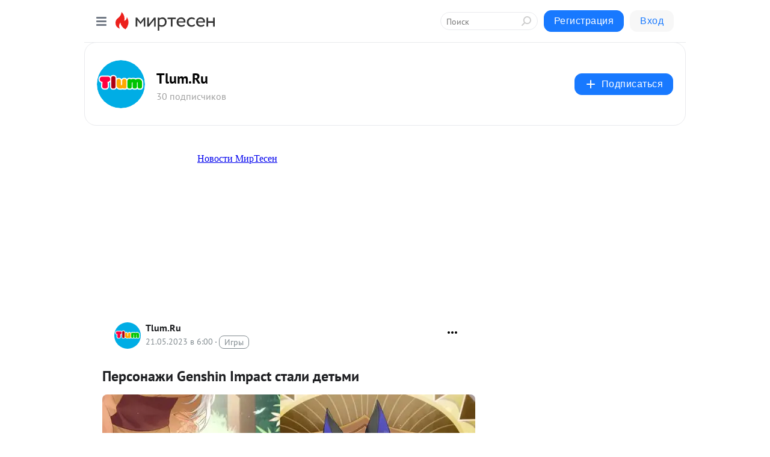

--- FILE ---
content_type: text/html; charset=utf-8
request_url: https://mt.tlum.ru/blog/43333957568/Personazhi-Genshin-Impact-stali-detmi
body_size: 28777
content:
<!DOCTYPE html>
<html lang="ru" >
<head>
<meta charset="utf-8" />
<meta name="robots" content="all"/>
<script>window.__SM_COUNTER_ID = 45130;</script>
<title data-react-helmet="true">Персонажи Genshin Impact стали детьми - Tlum.Ru - Медиаплатформа МирТесен</title>
<meta name="viewport" content="width=device-width, initial-scale=1"/>

<meta data-react-helmet="true" name="description" content="Все когда-то были детьми, и даже персонажи наших любимых игр — тоже. Герои игры Genshin Impact всегда молоды в душе, но мы практически не видели их детьми. Самое время исправлять эту ситуацию! Художница из Таиланда с ником Ethylene_TY показала, какими были знакомые персонажи в детстве: Тигнари - 21 мая - 43333957568 - Медиаплатформа МирТесен"/><meta data-react-helmet="true" name="keywords" content="одноклассники, однокурсники, соседи, сослуживцы, мир тесен, земляки, старые друзья, география, блоги домов, события вокруг, социальная сеть, карта, дом, работа, web 2.0"/><meta data-react-helmet="true" property="og:image" content="https://r.mt.ru/r30/photo0BA2/20289877548-0/jpg/bp.jpeg"/><meta data-react-helmet="true" property="og:image:width" content="1200"/><meta data-react-helmet="true" property="og:image:height" content="628"/><meta data-react-helmet="true" property="og:image:alt" content="Персонажи Genshin Impact стали детьми - Tlum.Ru - Медиаплатформа МирТесен"/><meta data-react-helmet="true" property="twitter:image" content="https://r.mt.ru/r30/photo0BA2/20289877548-0/jpg/bp.jpeg"/><meta data-react-helmet="true" property="vk:image" content="https://r.mt.ru/r30/photo0BA2/20289877548-0/jpg/bp.jpeg"/><meta data-react-helmet="true" property="og:description" content="Все когда-то были детьми, и даже персонажи наших любимых игр — тоже. Герои игры Genshin Impact всегда молоды в душе, но мы практически не видели их детьми. Самое время исправлять эту ситуацию! Художница из Таиланда с ником Ethylene_TY показала, какими были знакомые персонажи в детстве: Тигнари - 21 мая - 43333957568 - Медиаплатформа МирТесен"/><meta data-react-helmet="true" property="twitter:description" content="Все когда-то были детьми, и даже персонажи наших любимых игр — тоже. Герои игры Genshin Impact всегда молоды в душе, но мы практически не видели их детьми. Самое время исправлять эту ситуацию! Художница из Таиланда с ником Ethylene_TY показала, какими были знакомые персонажи в детстве: Тигнари - 21 мая - 43333957568 - Медиаплатформа МирТесен"/><meta data-react-helmet="true" property="og:site_name" content="Tlum.Ru - МирТесен"/><meta data-react-helmet="true" property="og:site" content="Tlum.Ru - МирТесен"/><meta data-react-helmet="true" property="og:type" content="article"/><meta data-react-helmet="true" property="og:url" content="https://tlum.ru/news/personazhi-genshin-impact-stali-detmi/"/><meta data-react-helmet="true" property="og:title" content="Персонажи Genshin Impact стали детьми - Tlum.Ru - Медиаплатформа МирТесен"/><meta data-react-helmet="true" property="twitter:card" content="summary_large_image"/><meta data-react-helmet="true" property="twitter:title" content="Персонажи Genshin Impact стали детьми - Tlum.Ru - Медиаплатформа МирТесен"/>
<link data-react-helmet="true" rel="image_src" href="https://r.mt.ru/r30/photo0BA2/20289877548-0/jpg/bp.jpeg"/><link data-react-helmet="true" rel="canonical" href="https://tlum.ru/news/personazhi-genshin-impact-stali-detmi/"/><link data-react-helmet="true" rel="index" href="https://mt.tlum.ru"/><link data-react-helmet="true" rel="alternate" type="application/atom+xml" title="Tlum.Ru - МирТесен" href="https://mt.tlum.ru/blog/atom"/><link data-react-helmet="true" rel="alternate" type="application/atom+xml" title="Tlum.Ru - МирТесен" href="https://mt.tlum.ru/blog/rss"/><link data-react-helmet="true" rel="icon" href="/favicon.ico" type="image/x-icon" sizes="16x16"/><link data-react-helmet="true" rel="shortcut icon" href="/favicon.ico" type="image/x-icon" sizes="16x16"/>

<link rel="stylesheet" href="https://alpha.mirtesen.ru/assets/modern/bundle.async.390fc67b829a9a691b15.css" media="print" onload="this.media='all'">
<link rel="stylesheet" href="https://alpha.mirtesen.ru/assets/modern/bundle.blog.40ef2de0d009ad6d924a.css" />
</head>
<body >


<!-- Global site tag (gtag.js) - Google Analytics -->
<script async src="https://www.googletagmanager.com/gtag/js?id=UA-66026137-3"></script>
<script>
  window.dataLayer = window.dataLayer || [];
  function gtag(){dataLayer.push(arguments);}
  gtag('js', new Date());

  gtag('config', 'UA-66026137-3');
</script>
<div id="root"><div class="app blog-post-page"><div id="layout" class="blog-post-layout"><div id="main-container" class="not-admin"><header id="header"><div class="header-wrapper" style="width:auto"><div class="header-container"><div class="header"><div class="header__navigation"></div></div></div></div></header><div id="three-column-container"><div id="very-left-column" class=""><div class="sticky-wrap" style="left:0"><div class="sticky__content"><div class="left-menu"><div class="left-menu__blog"><div class="left-menu__item left-menu__blog-item"><div class="left-menu__item_title left-menu__item_header">Tlum.Ru</div><a class="left-menu__item_element" href="https://mt.tlum.ru/">Main</a><a class="left-menu__item_element" href="https://mt.tlum.ru/blog">Статьи </a><a class="left-menu__item_element" href="https://tlum.ru/watch-online/">Смотреть онлайн </a><a class="left-menu__item_element" href="https://tlum.ru/tickets/">Билеты </a><a class="left-menu__item_element" href="https://tlum.ru/products/">Подарки </a></div><div class="left-menu__item left-menu__blog-item"><div class="left-menu__item_title left-menu__item_header"></div><i class="left-menu__item_delimiter"></i><a class="left-menu__item_element" href="https://mt.tlum.ru/blog/latest">Новые</a><a class="left-menu__item_element" href="https://mt.tlum.ru/blog/interesting">Лучшие</a><a class="left-menu__item_element" href="https://mt.tlum.ru/blog/commented">Обсуждаемые</a><a class="left-menu__item_element" href="https://mt.tlum.ru/comments">Комментарии</a><a class="left-menu__item_element" href="https://mt.tlum.ru/people">Участники сайта</a></div></div><div class="left-menu__item" id="topics-menu"><div class="left-menu__item_title" id="topics-menu-title">Рубрики</div><a class="left-menu__item_element" href="//mirtesen.ru/topic/cooking?utm_medium=from_left_sidebar"><span><img src="//static.mtml.ru/images/topics/cooking.svg" alt="cooking" loading="lazy" width="16" height="16"/></span><span>Кулинария</span></a><a class="left-menu__item_element" href="//mirtesen.ru/topic/family?utm_medium=from_left_sidebar"><span><img src="//static.mtml.ru/images/topics/family.svg" alt="family" loading="lazy" width="16" height="16"/></span><span>Дети и семья</span></a><a class="left-menu__item_element" href="//mirtesen.ru/topic/show?utm_medium=from_left_sidebar"><span><img src="//static.mtml.ru/images/topics/show.svg" alt="show" loading="lazy" width="16" height="16"/></span><span>Шоу-бизнес</span></a><a class="left-menu__item_element" href="//mirtesen.ru/topic/politics?utm_medium=from_left_sidebar"><span><img src="//static.mtml.ru/images/topics/politics.svg" alt="politics" loading="lazy" width="16" height="16"/></span><span>Политика</span></a><a class="left-menu__item_element" href="//mirtesen.ru/topic/health?utm_medium=from_left_sidebar"><span><img src="//static.mtml.ru/images/topics/health.svg" alt="health" loading="lazy" width="16" height="16"/></span><span>Здоровье</span></a><button class="left-menu__item_button">Показать все<svg class="svg-icon"><use href="/images/icons.svg?v=1768776#angle-down"></use></svg></button></div><div class="left-menu__item"><div class="left-menu__item_title left-menu__item_header"><a href="https://mirtesen.ru/" class="left-menu__item_title-anchor">Моя лента</a></div><a href="https://mirtesen.ru/chats" class="left-menu__item_element left-menu__item_element_chat" target="_self"><span><img src="//static.mtml.ru/images/icons_v2/chats.svg" alt="ЧАТЫ" loading="lazy" width="16" height="16"/></span><span id="chats-tooltip">ЧАТЫ</span></a><a href="https://mirtesen.ru/polls" class="left-menu__item_element left-menu__item_element_poll" target="_self"><span><img src="//static.mtml.ru/images/icons_v2/vote.svg" alt="Опросы" loading="lazy" width="28" height="28"/></span><span id="polls-tooltip">Опросы</span></a><a href="https://mirtesen.ru/bloggers" class="left-menu__item_element" target="_self"><span><img src="//static.mtml.ru/images/icons_v2/IconBloggersColor.svg" alt="Блогеры" loading="lazy" width="17" height="17"/></span><span id="bloggers-tooltip">Блогеры</span></a><a href="https://mirtesen.ru/user-posts" class="left-menu__item_element" target="_self"><span><img src="//static.mtml.ru/images/icons_v2/IconUserContent.svg" alt="Глас народа" loading="lazy" width="16" height="16"/></span><span id="user-posts-tooltip">Глас народа</span></a><a href="https://mirtesen.ru/popular/liked" class="left-menu__item_element" target="_self"><span><img src="//static.mtml.ru/images/icons_v2/IconPopularColor.svg" alt="Популярное" loading="lazy" width="13" height="16"/></span><span id="popular-posts-tooltip">Популярное</span></a><a href="https://mirtesen.ru/popular/commented" class="left-menu__item_element" target="_self"><span><img src="//static.mtml.ru/images/icons_v2/IconDiscussColor.svg" alt="Обсуждаемое" loading="lazy" width="14" height="14"/></span><span id="commented-posts-tooltip">Обсуждаемое</span></a></div><div class="left-menu__item" id="common-menu"><a href="https://k41tv.app.link/sidebarlink" class="btn btn-primary btn-primary_left-menu" target="_blank" id="app-tooltip"><svg class="svg"><use href="/images/icons.svg#app-icon"></use></svg><span class="left-menu__item_element-text">Мессенджер МТ</span></a><a href="https://info.mirtesen.ru/about" class="left-menu__item_element" target="_blank"><span><img src="//static.mtml.ru/images/icons_v2/IconAbout.svg" alt="О компании" loading="lazy" width="9" height="14"/></span><span class="left-menu__item_element-text">О компании</span></a><a href="https://info.mirtesen.ru/glagol" class="left-menu__item_element" target="_blank"><span><img src="//static.mtml.ru/images/icons_v2/icon-glagol.svg" alt="О редакции ГлагоL" loading="lazy" width="8" height="13"/></span><span class="left-menu__item_element-text">О редакции ГлагоL</span></a><a href="https://info.mirtesen.ru/news" class="left-menu__item_element" target="_blank"><span><img src="//static.mtml.ru/images/icons_v2/IconNews.svg" alt="Новости" loading="lazy" width="16" height="14"/></span><span class="left-menu__item_element-text">Новости</span></a><a href="https://info.mirtesen.ru/partners" class="left-menu__item_element" target="_blank"><span><img src="//static.mtml.ru/images/icons_v2/IconPartners.svg" alt="Партнерам" loading="lazy" width="16" height="13"/></span><span class="left-menu__item_element-text">Партнерам</span></a><a href="https://info.mirtesen.ru/promo" class="left-menu__item_element" target="_blank"><span><img src="//static.mtml.ru/images/icons_v2/IconAdvertizing.svg" alt="Рекламодателям" loading="lazy" width="17" height="16"/></span><span class="left-menu__item_element-text">Рекламодателям</span></a><a href="https://mirtesen.ru/feedback/report" class="left-menu__item_element" target="_blank"><span><img src="//static.mtml.ru/images/icons_v2/IconFeedback.svg" alt="Обратная связь" loading="lazy" width="16" height="13"/></span><span class="left-menu__item_element-text">Обратная связь</span></a><a href="https://mirtesen.ru/feedback/report/spam" class="left-menu__item_element" target="_blank"><span><img src="//static.mtml.ru/images/icons_v2/IconSpam.svg" alt="Пожаловаться на спам" loading="lazy" width="15" height="14"/></span><span class="left-menu__item_element-text">Пожаловаться на спам</span></a><a href="https://info.mirtesen.ru/agreement" class="left-menu__item_element" target="_blank"><span><img src="//static.mtml.ru/images/icons_v2/IconAgreement.svg" alt="Соглашение" loading="lazy" width="15" height="16"/></span><span class="left-menu__item_element-text">Соглашение</span></a><a href="https://info.mirtesen.ru/recommendation_rules" class="left-menu__item_element" target="_blank"><span><img src="//static.mtml.ru/images/icons_v2/IconAgreement.svg" alt="Рекомендательные технологии" loading="lazy" width="15" height="16"/></span><span class="left-menu__item_element-text">Рекомендательные технологии</span></a></div></div><p class="recommendation-tech">На информационном ресурсе применяются <a href="https://info.mirtesen.ru/recommendation_rules">рекомендательные технологии</a> (информационные технологии предоставления информации на основе сбора, систематизации и анализа сведений, относящихся к предпочтениям пользователей сети &quot;Интернет&quot;, находящихся на территории Российской Федерации)</p><div class="mt-tizer-ad-block"><div class="partner-block-wrapper"><div id="unit_99821"></div></div></div></div></div></div><div id="content-container"><div id="secondary-header" class="secondary-header secondary-header_blog"><div class="secondary-header__middle"><div id="secondary-header-logo" class="secondary-header__logo-outer"><div class="secondary-header__logo-wrap"><a class="userlogo userlogo_xl" href="https://mt.tlum.ru/?utm_referrer=mirtesen.ru" title="" target="" data-rjs="//mtdata.ru/u12/groupF3BA/55eed83175ad71c6608c1b0d5f37d377-0/__logo.jpeg"></a></div></div><div class="secondary-header__title-wrap"><div class="secondary-header__title-subscribers"><h2 class="secondary-header__title"><a class="secondary-header__title-link" href="https://mt.tlum.ru/?utm_referrer=mirtesen.ru" style="color:#000" rel="nofollow">Tlum.Ru</a></h2><i class="secondary-header__subscribers">30 подписчиков</i></div></div><div><div id="mt-dropdown-menu" class="mt-dropdown-menu"><button appearance="btn" title="Подписаться" type="button" class="mt-dropdown-menu__btn btn btn-primary"><svg class="svg-icon"><use href="/images/icons.svg?v=1768776#cross"></use></svg>Подписаться</button></div></div></div></div><div class="blog-post-item blog-post-item_tile"><div id="double-column-container"><div id="right-column"><div class="partner-block-wrapper"><div id="unit_103944"></div></div><div class="partner-block-wrapper"><div id="unit_103939"></div></div><iframe src="/partner-iframe?id=102732" width="305" height="250" style="overflow:hidden" scrolling="no"></iframe><div class="partner-block-wrapper"><div id="unit_102731"></div></div><div class="right-column-comments right-column-comments_blog"><h3 class="right-column-comments__title">Свежие комментарии</h3><ul class="right-column-comments-list"><li class="right-column-comments-item"><a href="https://mirtesen.ru/people/697223498" class="right-column-comments-item__author"><span class="userlogo userlogo_s" href="" style="background:linear-gradient(hsl(177, 100%, 50%), hsl(207, 80%, 50%))" target="">ГС</span><div class="right-column-comments-item__author__info"><i class="right-column-comments-item__author__name" style="color:hsl(192, 70%, 50%)">Геннадий Сайков</i><i class="right-column-comments-item__pubdate"></i></div></a><div class="right-column-comments-item__post"><span class="right-column-comments-item__post__message">А где и как можно приобрести эти книги?</span><span class="right-column-comments-item__post__title">7 книг для развит...</span></div></li></ul></div><div class="partner-block-wrapper"><div id="unit_102733"></div></div></div><div id="content-column" class="content-column"><div class="adfox-top"><iframe src="/partner-iframe?id=102730" width="305" height="250" style="overflow:hidden" scrolling="no"></iframe><div class="partner-block-wrapper"><div id="unit_102729"></div></div></div><article class="blog-post" id="post_43333957568" itemscope="" itemType="http://schema.org/NewsArticle"><meta itemscope="" itemProp="mainEntityOfPage" itemType="https://schema.org/WebPage" itemID="https://tlum.ru/news/personazhi-genshin-impact-stali-detmi/" content=""/><meta itemProp="datePublished" content="2023-05-21T06:00:00.000Z"/><meta itemProp="dateModified" content="2023-05-21T06:00:00.000Z"/><span itemscope="" itemType="https://schema.org/Organization" itemProp="publisher"><meta itemProp="name" content="Tlum.Ru"/><span itemscope="" itemType="https://schema.org/ImageObject" itemProp="logo"><meta itemProp="url" content="//mtdata.ru/u12/groupF3BA/55eed83175ad71c6608c1b0d5f37d377-0/__logo.jpeg"/></span></span><meta itemProp="image" content="https://r.mt.ru/r30/photo0BA2/20289877548-0/jpg/bp.jpeg"/><div class="blog-post__header"><div class="blog-post__author" rel="author"><span class="blog-post__author-avatar"><a class="userlogo" href="//mt.tlum.ru?utm_referrer=mirtesen.ru" title="" target="_self" data-rjs="//mtdata.ru/u12/groupF3BA/55eed83175ad71c6608c1b0d5f37d377-0/__logo.jpeg"></a></span><div><a class="blog-post__author-name" href="//mt.tlum.ru" target="_blank"><span itemProp="author">Tlum.Ru</span></a><div class="blog-post__info"><div class="blog-post__pubdate"></div><h3 class="blog-post__topic-category-wrapper"><a class="blog-post__topic-category" href="//mirtesen.ru/topic/entertainment?utm_medium=from_headline_topic_button"><span>Игры</span></a></h3></div></div></div><div><button title="Подписаться" class="btn blog-post__header-subscribe btn-primary">Подписаться</button></div><div id="mt-dropdown-menu" class="mt-dropdown-menu context-dropdown"><button type="button" class="mt-dropdown-menu__btn"><svg class="svg-icon"><use href="/images/icons.svg?v=1768776#more"></use></svg></button></div></div><h1 class="blog-post__title" itemProp="headline">Персонажи Genshin Impact стали детьми</h1><div class="partner-block-wrapper"><div id="unit_103965"></div></div><div class="blog-post__text" itemProp="articleBody"><div class="ui-rss-img-first"><p><img class="POST_IMAGE " src="https://r.mt.ru/r30/photo0BA2/20289877548-0/jpg/bp.webp" alt=""width="620"height="auto"loading="lazy"/></p></div><div class="ui-rss-text"><p><p>Все когда-то были детьми, и даже персонажи наших любимых игр — тоже. Герои игры Genshin Impact всегда молоды в душе, но мы практически не видели их детьми. Самое время исправлять эту ситуацию!</p> <p>Художница из Таиланда с ником <span>Ethylene_TY показала, какими были знакомые персонажи в детстве:</span></p> <div> <a rel="nofollow ugc noreferrer noopener" href="https://tlum.ru/uploads/72e82b66a62690e4d163ba13827d3aeb5c1daca37ab64babe6931867665cc91c.jpeg" data-ngthumb="https://tlum.ru/uploads/72e82b66a62690e4d163ba13827d3aeb5c1daca37ab64babe6931867665cc91c.jpeg" target="_blank">Тигнари </a><a rel="nofollow ugc noreferrer noopener" href="https://tlum.ru/uploads/4ea63bb9978ae6ca551276204b91731c2a00a245a176cded44ca406fae130fc9.jpeg" data-ngthumb="https://tlum.ru/uploads/4ea63bb9978ae6ca551276204b91731c2a00a245a176cded44ca406fae130fc9.jpeg" target="_blank">Сайно </a><a rel="nofollow ugc noreferrer noopener" href="https://tlum.ru/uploads/3719eac8c63cddd55558970a8b169299bb6e08c6754df6add96c2368e9211ecc.jpeg" data-ngthumb="https://tlum.ru/uploads/3719eac8c63cddd55558970a8b169299bb6e08c6754df6add96c2368e9211ecc.jpeg" target="_blank">Рейзор </a><a rel="nofollow ugc noreferrer noopener" href="https://tlum.ru/uploads/71a9a784ff603362d3aa214b6658cfa953e697d1a1bbf038bdfb99dc26b7939b.jpeg" data-ngthumb="https://tlum.ru/uploads/71a9a784ff603362d3aa214b6658cfa953e697d1a1bbf038bdfb99dc26b7939b.jpeg" target="_blank">Люмин и Итэр </a><a rel="nofollow ugc noreferrer noopener" href="https://tlum.ru/uploads/5bd7df9506f89e1e9a166ee0e6dc3c5a8eb596bec6004f6fda706c2a34dc6055.jpeg" data-ngthumb="https://tlum.ru/uploads/5bd7df9506f89e1e9a166ee0e6dc3c5a8eb596bec6004f6fda706c2a34dc6055.jpeg" target="_blank">Чжун Ли </a><a rel="nofollow ugc noreferrer noopener" href="https://tlum.ru/uploads/b5c174af49d94656af58dc9a05f15bc0f36f791190cad75f9cbf168cfd524c3f.jpeg" data-ngthumb="https://tlum.ru/uploads/b5c174af49d94656af58dc9a05f15bc0f36f791190cad75f9cbf168cfd524c3f.jpeg" target="_blank">Аято </a><a rel="nofollow ugc noreferrer noopener" href="https://tlum.ru/uploads/e75390f242042da8dadb33e2e8b8983d450c9e0174cfcfd14a2a3ef6a2e5d442.jpeg" data-ngthumb="https://tlum.ru/uploads/e75390f242042da8dadb33e2e8b8983d450c9e0174cfcfd14a2a3ef6a2e5d442.jpeg" target="_blank">Беннет </a><a rel="nofollow ugc noreferrer noopener" href="https://tlum.ru/uploads/e8941705bf976de7368983faac2fdf45bdaf7a4b2e48158e36a00877a486cf78.jpeg" data-ngthumb="https://tlum.ru/uploads/e8941705bf976de7368983faac2fdf45bdaf7a4b2e48158e36a00877a486cf78.jpeg" target="_blank">Дилюк </a><a rel="nofollow ugc noreferrer noopener" href="https://tlum.ru/uploads/308c3c1ad3f2d5aed6579a0f0c310726b5a5cf251977e3f148d6e90bb4a80208.jpeg" data-ngthumb="https://tlum.ru/uploads/308c3c1ad3f2d5aed6579a0f0c310726b5a5cf251977e3f148d6e90bb4a80208.jpeg" target="_blank">Итто </a> </div> <p><span>Заметили, что на каждой иллюстрации есть отсылки к прошлому героев?<div id="unit_101877"><a href="https://smi2.ru/" ></a></div>
<script type="text/javascript" charset="utf-8">
  (function() {
    var sc = document.createElement('script'); sc.type = 'text/javascript'; sc.async = true;
    sc.src = '//smi2.ru/data/js/101877.js'; sc.charset = 'utf-8';
    var s = document.getElementsByTagName('script')[0]; s.parentNode.insertBefore(sc, s);
  }());
</script> Рассматривать их можно бесконечно. Спасибо артерке за такие милые работы! Ещё больше её творений можно найти в соцсетях</span>, <span>а другие подборки фанатского творчества мы выкладываем в нашем<span><span></span></span></span><a rel="nofollow ugc noreferrer noopener" href="https://t.me/tlumru" target="_blank">Telegram</a><span>-канале.</span></p> <section><h3>Интересное по теме:</h3> <article><a rel="nofollow ugc noreferrer noopener" href="https://tlum.ru/news/zendeya-stanet-novoy-uensdey/?utm_source=tlum&amp;utm_medium=related-block&amp;utm_campaign=related-articles" target="_blank"><img class="POST_IMAGE " src="https://r3.mt.ru/r30/photo9CF9/20736023246-0/jpg/bp.webp"  alt=""width="620"height="auto"loading="lazy"/></a><a rel="nofollow ugc noreferrer noopener" href="https://tlum.ru/news/zendeya-stanet-novoy-uensdey/?utm_source=tlum&amp;utm_medium=related-block&amp;utm_campaign=related-articles" target="_blank">ЗЕНДЕЯ СТАНЕТ НОВОЙ УЭНСДЕЙ?</a></article></section><p><b>Также вам понравится: <br /></b><span><b><a rel="nofollow ugc noreferrer noopener" href="https://tlum.ru/news/papiny-dochki-prevratilis-v-anime/" target="_blank">«Папины дочки» превратились в аниме</a><br /></b><b><a rel="nofollow ugc noreferrer noopener" href="https://tlum.ru/news/neyroset-pokazala-geroin-genshin-impact-v-vide-lyudey/" target="_blank">Нейросеть показала героинь Genshin Impact в виде людей</a></b></span></p></p></div><p>&nbsp;</p><div id="unit_103966"><a href="https://smi2.ru/" ></a></div>
<script type="text/javascript" charset="utf-8">
  (function() {
    var sc = document.createElement('script'); sc.type = 'text/javascript'; sc.async = true;
    sc.src = '//smi2.ru/data/js/103966.js'; sc.charset = 'utf-8';
    var s = document.getElementsByTagName('script')[0]; s.parentNode.insertBefore(sc, s);
  }());
</script></div><div id="panda_player" class="panda-player"></div><div class="blog-post__source"><a href="https://mt.tlum.ru/url?e=simple_click&amp;blog_post_id=43333957568&amp;url=sTVfiQ6BoXrtjrjE4px7Nzi0XLgayjH8__P__2Bl4UQYpDtfmT6Y5iZVrlMlly8nKXEwwkLodV6b4NuGTVRedyx8KNvO__P__2F__P__2FdnLQxbSM0K4FiTbTWfpynFCZj6AQ4apoRQbV6Jw2" target="_blank">Ссылка на первоисточник</a></div><div class="blog-post__subscribe"><p class="blog-post__subscribe-text">Понравилась статья? Подпишитесь на канал, чтобы быть в курсе самых интересных материалов</p><a href="#" class="btn btn-primary">Подписаться</a></div><div class="blog-post__footer"><div class="post-controls"><div><div class="post-actions"><div class="post-actions__push"></div></div></div></div></div><span></span></article><nav class="pagination"><ul class="blog-post__pagination"><li><a href="https://mt.tlum.ru/blog/43192062954/Motsart-po-novomu-obzor-filma-Volshebnaya-fleyta-?utm_referrer=mirtesen.ru"><span class="blog-post__pagination__arrow">←</span>Предыдущая тема</a></li><li class="blog-post__pagination__symbol"> | </li><li><a href="https://mt.tlum.ru/blog/43705762233/Kak-vyiglyadyat-realistichnyie-CHarodeyki-?utm_referrer=mirtesen.ru">Следующая тема<span class="blog-post__pagination__arrow">→</span></a></li></ul></nav><div class="partner-block-wrapper"><div id="unit_103916"></div></div><span></span><div class="adfox-outer blog-post-item__ad-block"><div class="partner-block-wrapper"><div id="unit_99816"></div></div></div></div></div><div class="blog-post-bottom-partners"><div class="partner-block-wrapper"><div id="unit_103941"></div></div><div class="partner-block-wrapper"><div id="unit_95079"></div></div><div class="partner-block-wrapper"><div id="unit_95031"></div></div></div></div></div></div></div><div style="position:fixed;bottom:50px;right:0;cursor:pointer;transition-duration:0.2s;transition-timing-function:linear;transition-delay:0s;z-index:10;display:none"><div id="scroll-top"><div>наверх</div></div></div></div><div></div></div></div>
<div id="messenger-portal" class="messenger-embedded"></div>
<script>window.__PRELOADED_STATE__ = {"blogDomain":{},"promotion":{"popup":{},"activeTab":"platform","sections":{"platform":{"title":"Реклама на Платформе","isMenu":true,"changed":false,"forDevs":true},"settings":{"title":"Настройки рекламы","isMenu":true,"changed":false,"forDevs":true},"item":{"title":"Редактирование объекта","isMenu":false,"changed":false,"forDevs":true},"itemAdd":{"title":"Добавление объекта","isMenu":false,"changed":false,"forDevs":true},"deposit":{"title":"Пополнение баланса","isMenu":false,"changed":false,"forDevs":true},"stats":{"title":"Статистика рекламы","isMenu":true,"changed":false,"forDevs":true}},"changed":{"platform":false,"settings":false,"item":false,"stats":false},"data":{"platform":"","settings":{"currentBalance":0,"spentBalance":0,"groupItem":{"id":null,"status":"STATUS_PENDING","dateStart":null,"dateEnd":null,"fullClicksLimit":null,"dayClicksLimit":null,"clickPrice":null,"utmSource":null,"utmMedium":null,"utmCampaign":null,"targetGeoIds":null,"targetIsMale":null,"targetAgeMin":null,"targetAgeMax":null,"targetTime":null,"title":null,"canChangeStatus":null,"inRotation":false,"fullClicks":0,"dayClicks":0},"blogpostItems":[]},"item":{"id":null,"status":"STATUS_PENDING","dateStart":null,"dateEnd":null,"fullClicksLimit":null,"dayClicksLimit":null,"clickPrice":null,"utmSource":null,"utmMedium":null,"utmCampaign":null,"targetGeoIds":null,"targetIsMale":null,"targetAgeMin":null,"targetAgeMax":null,"targetTime":null,"title":null,"canChangeStatus":null,"inRotation":false,"fullClicks":0,"dayClicks":0},"itemAdd":{"url":null},"deposit":{"value":""},"stats":{"periodFrom":"2025-12-27","periodTo":"2026-01-16"}},"errors":{}},"editComments":{"activeTab":"stats","sections":{"stats":{"title":"Статистика","isMenu":true,"changed":false,"forDevs":true},"settings":{"title":"Настройки","isMenu":true,"changed":false,"forDevs":true}},"changed":{"stats":false,"settings":false},"data":{"stats":{"periodFrom":"2026-01-09","periodTo":"2026-01-16"},"settings":{"applyForCommentsEnabled":0,"commonEnabled":0,"siteEnabled":0,"keyWords":[]}},"errors":{}},"actionVote":{},"header":{"sidebarEnabled":false,"sidebarIsOpen":false},"messageNotifications":{"items":[],"startFrom":0,"nextFrom":0,"hasMoreItems":true,"busy":false},"activityNotifications":{"items":[],"nextFrom":"","hasMoreItems":true,"busy":false},"headerSearch":{"value":"","result":{"people":[],"groups":[],"posts":[]},"isLoading":false,"hasResults":false},"rssEditor":{"editKey":null,"type":"add","loading":{"defaultImage":false},"values":{"maxTextLength":0,"publicationDelay":0,"useFullText":false,"useShortDesctiption":false,"ignoreMediaTags":false,"rssSourceLink":"","autoRefreshImportedThemes":false,"pregTemplateTextSearch":"","pregTemplateTextChange":"","xpathLongText":"","xpathImage":"","showCategory":"","importCategory":"","keepImages":false,"keepLinks":false,"keepIframes":false,"useEmbedCode":false,"useYandexTurbo":false,"addYandexGenreTags":false,"loadingTimout":0,"hideSourceLink":false,"defaultImage":""}},"telegramEditor":{"editKey":null,"type":"add","values":{"username":null,"signature":""}},"auth":{"user":null,"groupPrivileges":{},"viewedTooltips":{}},"authForm":{"isBusy":false,"widgetId":"0","instances":{"0":{"isOpen":false,"activeTab":"login","callAndSmsLimits":{"apiLimits":{"smsAllowed":true,"callAllowed":true,"smsTimeLimitExceededMsg":"","callTimeLimitExceededMsg":""},"timers":{}},"params":{"login":{"phone":"","code":"","mode":"SMS","step":"","errorMap":{}},"loginByEmail":{"email":"","password":"","remember":"on","step":"","errorMap":{}},"registration":{"name":"","lastname":"","email":"","phone":"","code":"","mode":"SMS","step":"","errorMap":{}},"registrationByEmail":{"email":"","name":"","phone":"","code":"","mode":"SMS","step":"","errorMap":{}},"password":{"email":"","errorMap":{}}}}}},"blogModerators":{"staff":[],"popup":{"popupType":null,"userInfo":null},"errors":{},"radioBtnValue":null},"logoEditor":{"image":null,"allowZoomOut":false,"position":{"x":0.5,"y":0.5},"scale":1,"rotate":0,"borderRadius":0,"width":100,"height":100,"border":0,"isEmpty":true,"type":"blog"},"headerBackgroundEditor":{"image":null,"type":"blog","allowZoomOut":false,"position":{"x":0.5,"y":0.5},"scale":1,"rotate":0,"borderRadius":0,"blogHeight":240,"profileHeight":240,"border":0,"isEmpty":true},"titleEditor":{"title":""},"secondaryHeader":{"logoSwitcher":false,"titleSwitcher":false,"backgroundSwitcher":false,"logoEditor":false,"titleEditor":false,"backgroundEditor":false},"blogMenuSettings":{"isChanged":false,"menuItems":[],"currentIndex":null,"menuItem":{},"staticWidgetsToRemove":[],"context":{"add":{"title":"Добавление раздела","saveButton":"Добавить"},"edit":{"title":"Раздел: ","saveButton":"Сохранить","remove":"Удалить раздел"}},"errors":{}},"siteSettings":{},"siteSettingsLeftMenu":{"sitesDropdown":false},"promotionLeftMenu":{},"editCommentsLeftMenu":{},"blogPostList":{"searchValue":"","search":{"results":[],"page":0,"hasMore":true,"isLoading":false},"blogPostList":[],"hasMoreItems":true,"page":1,"title":"","tag":"","period":"","before":"","after":"","status":"","sort":""},"blogPostEditor":{"id":null,"title":"","text":"","inProcess":false,"sign":"","disableComments":false,"tags":[],"tagSuggestions":[],"errors":[],"publishTime":null,"referenceUrl":"","nextBtnUrl":"","pushBtnUrl":"","pushBtnText":"","doFollowLinks":0,"pulse":0,"draft":false,"preloaderVisible":true,"errorMessage":{"isVisible":false,"text":"Произошла ошибка. Попробуйте еще раз или свяжитесь со службой поддержки."},"showPollEditor":false,"pollTab":"default","sentToModeration":false,"foundPolls":[],"foundPollsOffset":0,"hasMorePolls":true,"pollId":null},"actionModifyPostPopup":{"isOpen":false,"popupType":"","id":null,"deletedList":{},"approveList":{}},"rightColumnPosts":[],"rightColumnComments":[{"id":124159179,"text":"А где и как можно приобрести эти книги?","date":1675236185,"blog_post":{"id":43236525858,"title":"7 книг для развития детского воображения","seo_url":"//mt.tlum.ru/blog/43236525858/7-knig-dlya-razvitiya-detskogo-voobrazheniya?utm_referrer=mirtesen.ru"},"user":{"cover":null,"count_friends":null,"id":697223498,"url":"//mirtesen.ru/people/697223498","display_name":"Геннадий Сайков","photo_original":null},"images":[],"formattedDates":{"iso":"2023-02-01T07:23:05.000Z","ver1":"1 февраля, 10:23","ver2":"01.02.2023 в 10:23","ver3":"1 февр., 10:23"}}],"rightColumnGallery":{"total":0,"images":[]},"blogPost":{"id":43333957568,"title":"Персонажи Genshin Impact стали детьми","url":"//mt.tlum.ru/blog/43333957568?utm_referrer=mirtesen.ru","seo_url":"//mt.tlum.ru/blog/43333957568/Personazhi-Genshin-Impact-stali-detmi?utm_referrer=mirtesen.ru","canonical_url":"https://tlum.ru/news/personazhi-genshin-impact-stali-detmi/","created":1684648917,"date":1684648800,"publish_time":null,"status":"STATUS_ACTIVE","isTitleHidden":false,"preview_text":"Все когда-то были детьми, и даже персонажи наших любимых игр — тоже. Герои игры Genshin Impact всегда молоды в душе, но мы практически не видели их детьми. Самое время исправлять эту ситуацию! Художница из Таиланда с ником Ethylene_TY показала, какими были знакомые персонажи в детстве: Тигнари","comments_count":0,"post_type":"post","likes":{"count":0,"user_likes":0,"can_like":0,"marks_pluses":0,"marks_minuses":0,"user_like_attr":null,"like_attr_ids":[]},"from_id":878391264,"from":{"id":878391264,"display_name":"Виталий","url":"//mirtesen.ru/people/878391264","photo_original":null,"isAuthenticAccount":false},"group":{"display_name":"Tlum.Ru","url":"//mt.tlum.ru","photo_original":"//mtdata.ru/u12/groupF3BA/55eed83175ad71c6608c1b0d5f37d377-0/__logo.jpeg","id":30050151971,"canViewBlogPostCreator":false,"showSubscribersAmount":true,"is_subscribed":false,"is_member":false,"is_owner":false,"is_staff":false,"created":1523459293},"attachments":[{"photo":{"id":20289877548,"photo_original":"//mtdata.ru/u30/photo0BA2/20289877548-0/original.jpg#20289877548","title":"1","width":1024,"height":680}},{"photo":{"id":20736023246,"photo_original":"//mtdata.ru/u30/photo9CF9/20736023246-0/original.jpg#20736023246","title":"1","width":1024,"height":680}}],"modified":1760045709,"is_draft":false,"is_queued":false,"topic":"entertainment","tags":[],"close_comments":false,"marks_count":0,"reposts":0,"recommendations":"[]","foreignPollId":null,"isSlider":null,"padRedirectUrl":"https://mirtesen.ru/url?e=pad_click&pad_page=0&blog_post_id=43333957568&announce=1","editorStatus":"EDITOR_STATUS_NONE","extraData":null,"notificationsCanBeSent":true,"notificationsSent":false,"notificationsWillBeSent":false,"notificationsLimit":4,"text":"\x3cdiv class=\"ui-rss-img-first\">\x3cp>\x3cimg src=\"//mtdata.ru/u30/photo0BA2/20289877548-0/original.jpg#20289877548\" />\x3c/p>\x3c/div>\x3cdiv class=\"ui-rss-text\">\x3cp>\x3cp>Все когда-то были детьми, и даже персонажи наших любимых игр — тоже. Герои игры Genshin Impact всегда молоды в душе, но мы практически не видели их детьми. Самое время исправлять эту ситуацию!\x3c/p>\n\x3cp>Художница из Таиланда с ником \x3cspan>Ethylene_TY показала, какими были знакомые персонажи в детстве:\x3c/span>\x3c/p>\n\x3cdiv>\n\x3ca href=\"https://tlum.ru/uploads/72e82b66a62690e4d163ba13827d3aeb5c1daca37ab64babe6931867665cc91c.jpeg\" data-ngthumb=\"https://tlum.ru/uploads/72e82b66a62690e4d163ba13827d3aeb5c1daca37ab64babe6931867665cc91c.jpeg\" target=\"_blank\" rel=\"nofollow ugc noreferrer noopener\">Тигнари \x3c/a>\x3ca href=\"https://tlum.ru/uploads/4ea63bb9978ae6ca551276204b91731c2a00a245a176cded44ca406fae130fc9.jpeg\" data-ngthumb=\"https://tlum.ru/uploads/4ea63bb9978ae6ca551276204b91731c2a00a245a176cded44ca406fae130fc9.jpeg\" target=\"_blank\" rel=\"nofollow ugc noreferrer noopener\">Сайно \x3c/a>\x3ca href=\"https://tlum.ru/uploads/3719eac8c63cddd55558970a8b169299bb6e08c6754df6add96c2368e9211ecc.jpeg\" data-ngthumb=\"https://tlum.ru/uploads/3719eac8c63cddd55558970a8b169299bb6e08c6754df6add96c2368e9211ecc.jpeg\" target=\"_blank\" rel=\"nofollow ugc noreferrer noopener\">Рейзор \x3c/a>\x3ca href=\"https://tlum.ru/uploads/71a9a784ff603362d3aa214b6658cfa953e697d1a1bbf038bdfb99dc26b7939b.jpeg\" data-ngthumb=\"https://tlum.ru/uploads/71a9a784ff603362d3aa214b6658cfa953e697d1a1bbf038bdfb99dc26b7939b.jpeg\" target=\"_blank\" rel=\"nofollow ugc noreferrer noopener\">Люмин и Итэр \x3c/a>\x3ca href=\"https://tlum.ru/uploads/5bd7df9506f89e1e9a166ee0e6dc3c5a8eb596bec6004f6fda706c2a34dc6055.jpeg\" data-ngthumb=\"https://tlum.ru/uploads/5bd7df9506f89e1e9a166ee0e6dc3c5a8eb596bec6004f6fda706c2a34dc6055.jpeg\" target=\"_blank\" rel=\"nofollow ugc noreferrer noopener\">Чжун Ли \x3c/a>\x3ca href=\"https://tlum.ru/uploads/b5c174af49d94656af58dc9a05f15bc0f36f791190cad75f9cbf168cfd524c3f.jpeg\" data-ngthumb=\"https://tlum.ru/uploads/b5c174af49d94656af58dc9a05f15bc0f36f791190cad75f9cbf168cfd524c3f.jpeg\" target=\"_blank\" rel=\"nofollow ugc noreferrer noopener\">Аято \x3c/a>\x3ca href=\"https://tlum.ru/uploads/e75390f242042da8dadb33e2e8b8983d450c9e0174cfcfd14a2a3ef6a2e5d442.jpeg\" data-ngthumb=\"https://tlum.ru/uploads/e75390f242042da8dadb33e2e8b8983d450c9e0174cfcfd14a2a3ef6a2e5d442.jpeg\" target=\"_blank\" rel=\"nofollow ugc noreferrer noopener\">Беннет \x3c/a>\x3ca href=\"https://tlum.ru/uploads/e8941705bf976de7368983faac2fdf45bdaf7a4b2e48158e36a00877a486cf78.jpeg\" data-ngthumb=\"https://tlum.ru/uploads/e8941705bf976de7368983faac2fdf45bdaf7a4b2e48158e36a00877a486cf78.jpeg\" target=\"_blank\" rel=\"nofollow ugc noreferrer noopener\">Дилюк \x3c/a>\x3ca href=\"https://tlum.ru/uploads/308c3c1ad3f2d5aed6579a0f0c310726b5a5cf251977e3f148d6e90bb4a80208.jpeg\" data-ngthumb=\"https://tlum.ru/uploads/308c3c1ad3f2d5aed6579a0f0c310726b5a5cf251977e3f148d6e90bb4a80208.jpeg\" target=\"_blank\" rel=\"nofollow ugc noreferrer noopener\">Итто \x3c/a>\n\x3c/div>\n\x3cp>\x3cspan>Заметили, что на каждой иллюстрации есть отсылки к прошлому героев? Рассматривать их можно бесконечно. Спасибо артерке за такие милые работы! Ещё больше её творений можно найти в соцсетях\x3c/span>, \x3cspan>а другие подборки фанатского творчества мы выкладываем в нашем\x3cspan>\x3cspan>\x3c/span>\x3c/span>\x3c/span>\x3ca href=\"https://t.me/tlumru\" target=\"_blank\" rel=\"nofollow ugc noreferrer noopener\">Telegram\x3c/a>\x3cspan>-канале.\x3c/span>\x3c/p>\n\x3csection>\x3ch3>Интересное по теме:\x3c/h3>\n\x3carticle>\x3ca href=\"https://tlum.ru/news/zendeya-stanet-novoy-uensdey/?utm_source=tlum&amp;utm_medium=related-block&amp;utm_campaign=related-articles\" target=\"_blank\" rel=\"nofollow ugc noreferrer noopener\">\x3cimg src=\"//mtdata.ru/u30/photo9CF9/20736023246-0/original.jpg#20736023246\" alt=\"\" />\x3c/a>\x3ca href=\"https://tlum.ru/news/zendeya-stanet-novoy-uensdey/?utm_source=tlum&amp;utm_medium=related-block&amp;utm_campaign=related-articles\" target=\"_blank\" rel=\"nofollow ugc noreferrer noopener\">ЗЕНДЕЯ СТАНЕТ НОВОЙ УЭНСДЕЙ?\x3c/a>\x3c/article>\x3c/section>\x3cp>\x3cb>Также вам понравится: \x3cbr />\x3c/b>\x3cspan>\x3cb>\x3ca href=\"https://tlum.ru/news/papiny-dochki-prevratilis-v-anime/\" target=\"_blank\" rel=\"nofollow ugc noreferrer noopener\">«Папины дочки» превратились в аниме\x3c/a>\x3cbr />\x3c/b>\x3cb>\x3ca href=\"https://tlum.ru/news/neyroset-pokazala-geroin-genshin-impact-v-vide-lyudey/\" target=\"_blank\" rel=\"nofollow ugc noreferrer noopener\">Нейросеть показала героинь Genshin Impact в виде людей\x3c/a>\x3c/b>\x3c/span>\x3c/p>\x3c/p>\x3c/div>\x3cp>&nbsp;\x3c/p>","formattedText":"\x3cdiv class=\"ui-rss-img-first\">\x3cp>\x3cimg src=\"//mtdata.ru/u30/photo0BA2/20289877548-0/original.jpg#20289877548\" />\x3c/p>\x3c/div>\x3cdiv class=\"ui-rss-text\">\x3cp>\x3cp>Все когда-то были детьми, и даже персонажи наших любимых игр — тоже. Герои игры Genshin Impact всегда молоды в душе, но мы практически не видели их детьми. Самое время исправлять эту ситуацию!\x3c/p>\n\x3cp>Художница из Таиланда с ником \x3cspan>Ethylene_TY показала, какими были знакомые персонажи в детстве:\x3c/span>\x3c/p>\n\x3cdiv>\n\x3ca rel=\"nofollow ugc noreferrer noopener\" href=\"https://tlum.ru/uploads/72e82b66a62690e4d163ba13827d3aeb5c1daca37ab64babe6931867665cc91c.jpeg\" data-ngthumb=\"https://tlum.ru/uploads/72e82b66a62690e4d163ba13827d3aeb5c1daca37ab64babe6931867665cc91c.jpeg\" target=\"_blank\">Тигнари \x3c/a>\x3ca rel=\"nofollow ugc noreferrer noopener\" href=\"https://tlum.ru/uploads/4ea63bb9978ae6ca551276204b91731c2a00a245a176cded44ca406fae130fc9.jpeg\" data-ngthumb=\"https://tlum.ru/uploads/4ea63bb9978ae6ca551276204b91731c2a00a245a176cded44ca406fae130fc9.jpeg\" target=\"_blank\">Сайно \x3c/a>\x3ca rel=\"nofollow ugc noreferrer noopener\" href=\"https://tlum.ru/uploads/3719eac8c63cddd55558970a8b169299bb6e08c6754df6add96c2368e9211ecc.jpeg\" data-ngthumb=\"https://tlum.ru/uploads/3719eac8c63cddd55558970a8b169299bb6e08c6754df6add96c2368e9211ecc.jpeg\" target=\"_blank\">Рейзор \x3c/a>\x3ca rel=\"nofollow ugc noreferrer noopener\" href=\"https://tlum.ru/uploads/71a9a784ff603362d3aa214b6658cfa953e697d1a1bbf038bdfb99dc26b7939b.jpeg\" data-ngthumb=\"https://tlum.ru/uploads/71a9a784ff603362d3aa214b6658cfa953e697d1a1bbf038bdfb99dc26b7939b.jpeg\" target=\"_blank\">Люмин и Итэр \x3c/a>\x3ca rel=\"nofollow ugc noreferrer noopener\" href=\"https://tlum.ru/uploads/5bd7df9506f89e1e9a166ee0e6dc3c5a8eb596bec6004f6fda706c2a34dc6055.jpeg\" data-ngthumb=\"https://tlum.ru/uploads/5bd7df9506f89e1e9a166ee0e6dc3c5a8eb596bec6004f6fda706c2a34dc6055.jpeg\" target=\"_blank\">Чжун Ли \x3c/a>\x3ca rel=\"nofollow ugc noreferrer noopener\" href=\"https://tlum.ru/uploads/b5c174af49d94656af58dc9a05f15bc0f36f791190cad75f9cbf168cfd524c3f.jpeg\" data-ngthumb=\"https://tlum.ru/uploads/b5c174af49d94656af58dc9a05f15bc0f36f791190cad75f9cbf168cfd524c3f.jpeg\" target=\"_blank\">Аято \x3c/a>\x3ca rel=\"nofollow ugc noreferrer noopener\" href=\"https://tlum.ru/uploads/e75390f242042da8dadb33e2e8b8983d450c9e0174cfcfd14a2a3ef6a2e5d442.jpeg\" data-ngthumb=\"https://tlum.ru/uploads/e75390f242042da8dadb33e2e8b8983d450c9e0174cfcfd14a2a3ef6a2e5d442.jpeg\" target=\"_blank\">Беннет \x3c/a>\x3ca rel=\"nofollow ugc noreferrer noopener\" href=\"https://tlum.ru/uploads/e8941705bf976de7368983faac2fdf45bdaf7a4b2e48158e36a00877a486cf78.jpeg\" data-ngthumb=\"https://tlum.ru/uploads/e8941705bf976de7368983faac2fdf45bdaf7a4b2e48158e36a00877a486cf78.jpeg\" target=\"_blank\">Дилюк \x3c/a>\x3ca rel=\"nofollow ugc noreferrer noopener\" href=\"https://tlum.ru/uploads/308c3c1ad3f2d5aed6579a0f0c310726b5a5cf251977e3f148d6e90bb4a80208.jpeg\" data-ngthumb=\"https://tlum.ru/uploads/308c3c1ad3f2d5aed6579a0f0c310726b5a5cf251977e3f148d6e90bb4a80208.jpeg\" target=\"_blank\">Итто \x3c/a>\n\x3c/div>\n\x3cp>\x3cspan>Заметили, что на каждой иллюстрации есть отсылки к прошлому героев? Рассматривать их можно бесконечно. Спасибо артерке за такие милые работы! Ещё больше её творений можно найти в соцсетях\x3c/span>, \x3cspan>а другие подборки фанатского творчества мы выкладываем в нашем\x3cspan>\x3cspan>\x3c/span>\x3c/span>\x3c/span>\x3ca rel=\"nofollow ugc noreferrer noopener\" href=\"https://t.me/tlumru\" target=\"_blank\">Telegram\x3c/a>\x3cspan>-канале.\x3c/span>\x3c/p>\n\x3csection>\x3ch3>Интересное по теме:\x3c/h3>\n\x3carticle>\x3ca rel=\"nofollow ugc noreferrer noopener\" href=\"https://tlum.ru/news/zendeya-stanet-novoy-uensdey/?utm_source=tlum&amp;utm_medium=related-block&amp;utm_campaign=related-articles\" target=\"_blank\">\x3cimg src=\"//mtdata.ru/u30/photo9CF9/20736023246-0/original.jpg#20736023246\" alt=\"\" />\x3c/a>\x3ca rel=\"nofollow ugc noreferrer noopener\" href=\"https://tlum.ru/news/zendeya-stanet-novoy-uensdey/?utm_source=tlum&amp;utm_medium=related-block&amp;utm_campaign=related-articles\" target=\"_blank\">ЗЕНДЕЯ СТАНЕТ НОВОЙ УЭНСДЕЙ?\x3c/a>\x3c/article>\x3c/section>\x3cp>\x3cb>Также вам понравится: \x3cbr />\x3c/b>\x3cspan>\x3cb>\x3ca rel=\"nofollow ugc noreferrer noopener\" href=\"https://tlum.ru/news/papiny-dochki-prevratilis-v-anime/\" target=\"_blank\">«Папины дочки» превратились в аниме\x3c/a>\x3cbr />\x3c/b>\x3cb>\x3ca rel=\"nofollow ugc noreferrer noopener\" href=\"https://tlum.ru/news/neyroset-pokazala-geroin-genshin-impact-v-vide-lyudey/\" target=\"_blank\">Нейросеть показала героинь Genshin Impact в виде людей\x3c/a>\x3c/b>\x3c/span>\x3c/p>\x3c/p>\x3c/div>\x3cp>&nbsp;\x3c/p>","reference_url":"https://mt.tlum.ru/url?e=simple_click&blog_post_id=43333957568&url=sTVfiQ6BoXrtjrjE4px7Nzi0XLgayjH8__P__2Bl4UQYpDtfmT6Y5iZVrlMlly8nKXEwwkLodV6b4NuGTVRedyx8KNvO__P__2F__P__2FdnLQxbSM0K4FiTbTWfpynFCZj6AQ4apoRQbV6Jw2","reference_url_original":"https://tlum.ru/news/personazhi-genshin-impact-stali-detmi/","prevPostUrl":"https://mt.tlum.ru/blog/43705762233/Kak-vyiglyadyat-realistichnyie-CHarodeyki-?utm_referrer=mirtesen.ru","nextPostUrl":"https://mt.tlum.ru/blog/43192062954/Motsart-po-novomu-obzor-filma-Volshebnaya-fleyta-?utm_referrer=mirtesen.ru","formattedDates":{"iso":"2023-05-21T06:00:00.000Z","ver1":"21 мая, 9:00","ver2":"21.05.2023 в 9:00","ver3":"21 мая, 9:00"},"images":[{"main":true,"url":"//mtdata.ru/u30/photo0BA2/20289877548-0/original.jpg#20289877548","width":1024,"height":680},{"main":true,"url":"//mtdata.ru/u30/photo9CF9/20736023246-0/original.jpg#20736023246","width":1024,"height":680}],"videos":[],"shared_post":null,"mentionedPersons":null,"topicKey":"entertainment"},"blogMember":{"usedSearch":false,"activeTab":"rating","tabs":{},"staff":{},"search":{}},"aggregator":{"items":[],"page":0,"hasMore":true},"leftMenu":{"listSites":{"mySubscriptions":{"items":[],"total":0,"hideMoreButton":0},"mySites":{"items":[],"total":0,"hideMoreButton":0}},"listFriends":{"hideMoreButton":0,"items":[]},"listTopics":[{"key":"cooking","text":"Кулинария","theme":true},{"key":"family","text":"Дети и семья","theme":true},{"key":"show","text":"Шоу-бизнес","theme":true},{"key":"politics","text":"Политика","theme":true},{"key":"health","text":"Здоровье","theme":true},{"key":"IT","text":"IT","theme":true},{"key":"auto","text":"Авто-мото","theme":true},{"key":"finance","text":"Бизнес и финансы","theme":true},{"key":"animals","text":"В мире животных","theme":true},{"key":"military","text":"Военное дело","theme":true},{"key":"home","text":"Дом/Дача","theme":true},{"key":"entertainment","text":"Игры","theme":true},{"key":"history","text":"История","theme":true},{"key":"cinema","text":"Кино","theme":true},{"key":"beauty","text":"Красота","theme":true},{"key":"culture","text":"Культура","theme":true},{"key":"realty","text":"Недвижимость","theme":true},{"key":"society","text":"Общество","theme":true},{"key":"fishing","text":"Охота и рыбалка","theme":true},{"key":"technology","text":"Прогресс","theme":true},{"key":"career","text":"Работа","theme":true},{"key":"humor","text":"Развлечения","theme":true},{"key":"ad","text":"Реклама","theme":true},{"key":"religion","text":"Религия","theme":true},{"key":"sport","text":"Спорт","theme":true},{"key":"tourism","text":"Туризм","theme":true},{"key":"photo","text":"Фото","theme":true},{"key":"all","text":"Разное","theme":false}],"blogMenu":{"menuItems":[{"url":"https://mt.tlum.ru/","tags":"","type":"posts","title":"Main","context":"default","stop_tags":"","module_type":"GroupsItem","module_title":"Блог","main_widget_id":"-1","secondary":false,"width":0},{"url":"https://mt.tlum.ru/blog","tags":"","type":"posts","title":"Статьи ","stop_tags":"","secondary":false,"width":0},{"url":"https://tlum.ru/watch-online/","html":"","type":"htmlPage","title":"Смотреть онлайн ","secondary":false,"width":0},{"url":"https://tlum.ru/tickets/","tags":"","type":"posts","title":"Билеты ","stop_tags":"","secondary":false,"width":0},{"url":"https://tlum.ru/products/","html":"","type":"htmlPage","title":"Подарки ","secondary":false,"width":0}],"activeItem":null},"profileMenu":{"menuItems":[],"activeItem":null},"url":null,"initialCount":5,"loadCount":10,"isDropdownVisible":false},"actionBlogPostNotify":{"isOpen":false,"id":null,"message":""},"blogCommentPage":{"items":[],"hasMoreItems":true,"page":0,"userStatus":null,"showModal":false,"modalCommentId":null},"groups":{"ratedGroups":[],"page":1,"hasMore":true,"period":"PERIOD_MONTH","order":"ORDER_BY_UNIQUE_VISITORS","searchValue":""},"stat":{"promoBalance":null,"wagesPromoBonuses":null,"wagesTotalBalance":null,"loading":false,"current":{"period":"PERIOD_TODAY","periodFrom":"2025-12-16","periodTo":"2026-01-17","timeframe":"TIMEFRAME_HOURS","timeframeEnabledMask":".*"},"objectId":null,"rows":[],"wages":[],"total":{},"viewsStat":{},"activeStat":"general"},"app":{"ip":"18.217.147.103","scope":"blog","disableAll":false,"disableYandexAnalytics":false,"originalUrl":"/blog/43333957568/Personazhi-Genshin-Impact-stali-detmi","hideAdBlocks":false,"isModernBrowser":true,"isMobile":false,"req":{"ip":"18.217.147.103","port":80,"userAgent":"Mozilla/5.0 (Macintosh; Intel Mac OS X 10_15_7) AppleWebKit/537.36 (KHTML, like Gecko) Chrome/131.0.0.0 Safari/537.36; ClaudeBot/1.0; +claudebot@anthropic.com)","cookies":{},"headers":{"connection":"upgrade","host":"mt.tlum.ru","x-geoip2-geoname-id":"4509177","x-geoip2-country":"US","x-geoip2-city":"Columbus","x-real-ip":"18.217.147.103","x-forwarded-for":"18.217.147.103","x-forwarded-proto":"https","pragma":"no-cache","cache-control":"no-cache","upgrade-insecure-requests":"1","user-agent":"Mozilla/5.0 (Macintosh; Intel Mac OS X 10_15_7) AppleWebKit/537.36 (KHTML, like Gecko) Chrome/131.0.0.0 Safari/537.36; ClaudeBot/1.0; +claudebot@anthropic.com)","accept":"text/html,application/xhtml+xml,application/xml;q=0.9,image/webp,image/apng,*/*;q=0.8,application/signed-exchange;v=b3;q=0.9","sec-fetch-site":"none","sec-fetch-mode":"navigate","sec-fetch-user":"?1","sec-fetch-dest":"document","accept-encoding":"gzip, deflate, br"},"query":{},"params":{"0":"/Personazhi-Genshin-Impact-stali-detmi","postId":"43333957568","suffix":"/Personazhi-Genshin-Impact-stali-detmi"},"browser":{"name":"chrome","version":"131.0.0","os":"Mac OS","type":"browser"},"protocol":"https","host":"mt.tlum.ru","originalUrl":"/blog/43333957568/Personazhi-Genshin-Impact-stali-detmi","lightApp":false,"mobileApp":false,"deviceType":"desktop","isMobile":false,"specialSource":false},"metrics":{"yandexMetricaAccountId":null,"yandexWebmasterCheckingMetatag":null,"statMediaId":null},"site":{"id":30050151971,"display_name":"Tlum.Ru","slogan":"Всё о мультиках и игрушках","url":"https://mt.tlum.ru/blog/43333957568/Personazhi-Genshin-Impact-stali-detmi","photo":"//mtdata.ru/u12/groupF3BA/55eed83175ad71c6608c1b0d5f37d377-0/__logo.jpeg","tags":null,"members_count":30,"showSubscribersAmount":true,"is_member":false,"is_subscribed":false,"is_admin":false,"is_owner":false,"is_staff":false,"isBlocked":false,"date_wages_start":"2018-10-31","can_view_members":true,"canComment":false,"canVote":null,"can_join":false,"canAddPostWithoutApprove":false,"canAddPost":false,"canViewBlogPostCreator":false,"canViewContent":true,"smi2SiteId":"","smi2RightBlock":"","smi2BottomBlock":"","smi2BottomBlock2":null,"smi2BottomBlock3":null,"smi2BottomBlock4":null,"smi2BlogPostBlock":"\x3cdiv id=\"unit_95654\">","hideBanners":false,"hideBottomPad":false,"ramblerTop100CounterId":"6734394","mainDomain":"//mt.tlum.ru"},"siteBuilder":{"rev":"1.01","head":{"meta":[],"title":"Персонажи Genshin Impact стали детьми"},"layout":{"props":[],"style":[],"elements":[]},"header":{"props":[],"style":[],"elements":[]},"footer":{"props":[],"style":[],"elements":[]},"veryLeftColumn":{"props":[],"style":[],"elements":[]},"veryRightColumn":{"props":[],"style":[],"elements":[]},"mainLogo":{"props":{"image":"//mtdata.ru/u12/groupF3BA/55eed83175ad71c6608c1b0d5f37d377-0/__logo.jpeg","imageUrl":"https://mt.tlum.ru/"},"style":[]},"mainHeader":{"props":{"image":"//mtdata.ru/u16/photoF593/20156260385-0/original.jpeg","title":"Tlum.Ru","slogan":"Всё о мультиках и игрушках"},"style":[]},"mainMenu":{"items":[{"url":"https://mt.tlum.ru/","tags":"","type":"posts","title":"Main","context":"default","stop_tags":"","module_type":"GroupsItem","module_title":"Блог","main_widget_id":"-1","secondary":false,"width":0},{"url":"https://mt.tlum.ru/blog","tags":"","type":"posts","title":"Статьи ","stop_tags":"","secondary":false,"width":0},{"url":"https://tlum.ru/watch-online/","html":"","type":"htmlPage","title":"Смотреть онлайн ","secondary":false,"width":0},{"url":"https://tlum.ru/tickets/","tags":"","type":"posts","title":"Билеты ","stop_tags":"","secondary":false,"width":0},{"url":"https://tlum.ru/products/","html":"","type":"htmlPage","title":"Подарки ","secondary":false,"width":0}]},"mainContent":{"props":[],"style":[],"elements":[]},"mainDomain":"mt.tlum.ru","yaMetricsGlobal":{"ver":1,"params":{"id":91685,"type":1,"clickmap":true,"webvisor":true,"trackLinks":true,"userParams":{"interests":"cooking"},"accurateTrackBounce":true},"userParams":{"interests":"cooking"}},"smi2":{"siteId":null,"blockId":82631},"ad":{"1010":{"width":600,"height":300,"params":{"p1":"cblrf","p2":"fwea"},"ownerId":211731,"minWidth":700,"containerId":"adfox_153261720911375256"},"1011":{"width":600,"height":300,"params":{"p1":"cblsp","p2":"fpaj"},"ownerId":211731,"maxWidth":699,"containerId":"adfox_153261773090236151"},"1021":{"width":300,"height":250,"params":{"p1":"cblte","p2":"fwea"},"ownerId":211731,"maxWidth":699,"containerId":"adfox_153261769560342631"},"1030":{"width":300,"height":500,"params":{"p1":"cbjle","p2":"esju"},"ownerId":211731,"minWidth":604,"containerId":"adfox_153261111261528058"},"1031":{"width":300,"height":300,"params":{"p1":"cblsq","p2":"fpaj"},"ownerId":211731,"maxWidth":603,"containerId":"adfox_153261777631521591"},"1040":{"width":300,"height":500,"params":{"p1":"cbjle","p2":"esju"},"ownerId":211731,"minWidth":604,"containerId":"adfox_153261694997757725"},"1041":{"width":300,"height":300,"params":{"p1":"cblsq","p2":"fpaj"},"ownerId":211731,"maxWidth":603,"containerId":"adfox_153261778468469357"},"2010":{"width":600,"height":300,"params":{"p1":"caalu","p2":"fwea"},"ownerId":211731,"minWidth":700,"containerId":"adfox_153261703242952252"},"2011":{"width":300,"height":250,"params":{"p1":"bzorn","p2":"fpaj"},"ownerId":211731,"maxWidth":699,"containerId":"adfox_153261750181386805"},"2020":{"width":600,"height":300,"params":{"p1":"bzorn","p2":"fpaj"},"ownerId":211731,"minWidth":700,"containerId":"adfox_153261710946396883"},"2021":{"width":300,"height":250,"params":{"p1":"bzorn","p2":"fpaj"},"ownerId":211731,"maxWidth":699,"containerId":"adfox_153261751329973142"},"2030":{"width":600,"height":300,"params":{"p1":"bzorn","p2":"fpaj"},"ownerId":211731,"minWidth":700,"containerId":"adfox_153261712867774565"},"2031":{"width":300,"height":250,"params":{"p1":"bzorn","p2":"fpaj"},"ownerId":211731,"maxWidth":699,"containerId":"adfox_15326175251639874"},"2040":{"width":600,"height":300,"params":{"p1":"bzorn","p2":"fpaj"},"ownerId":211731,"minWidth":700,"containerId":"adfox_15326171500582688"},"2041":{"width":300,"height":250,"params":{"p1":"bzorn","p2":"fpaj"},"ownerId":211731,"maxWidth":699,"containerId":"adfox_153261753507638333"},"2050":{"width":600,"height":300,"params":{"p1":"bzorn","p2":"fpaj"},"ownerId":211731,"minWidth":700,"containerId":"adfox_153261716584983318"},"2051":null,"2060":{"width":300,"height":600,"params":{"p1":"cbrmr","p2":"fpde"},"ownerId":211731,"minWidth":700,"containerId":"adfox_15337262359918625"},"3010":{"width":300,"height":600,"params":{"p1":"bzorl","p2":"fpde"},"ownerId":211731,"containerId":"adfox_153261100866618468"},"3020":{"width":300,"height":600,"params":{"p1":"bzosr","p2":"fpde"},"ownerId":211731,"containerId":"adfox_153261106089264988"},"4010":{"width":1000,"height":250,"params":{"p1":"bzoss","p2":"esmz"},"ownerId":211731,"minWidth":1020,"containerId":"adfox_153261095245418964"},"4011":{"width":600,"height":200,"params":{"p1":"cblrh","p2":"esmz"},"ownerId":211731,"maxWidth":1019,"minWidth":600,"containerId":"adfox_153261731488444544"},"4012":{"width":320,"height":250,"params":{"p1":"cblri","p2":"esmz"},"ownerId":211731,"maxWidth":599,"containerId":"adfox_15326174333334949"},"4020":{"width":320,"height":100,"params":{"p1":"bzzws","p2":"fhgy"},"ownerId":211731,"maxWidth":599,"containerId":"adfox_153261737790015262"},"4030":{"width":160,"height":600,"params":{"p1":"cblrg","p2":"gazo"},"ownerId":211731,"containerId":"adfox_153261728039077306"}},"htmlFooter":{"text":"\x3c!-- Yandex.Metrika counter -->\n\x3cscript type=\"text/javascript\">\n    (function (d, w, c) {\n        (w[c] = w[c] || []).push(function() {\n            try {\n                w.yaCounter31839141 = new Ya.Metrika({\n                    id:31839141,\n                    clickmap:true,\n                    trackLinks:true,\n                    accurateTrackBounce:true,\n                    webvisor:true,\n                    trackHash:true\n                });\n            } catch(e) { }\n        });\n\n        var n = d.getElementsByTagName(\"script\")[0],\n            s = d.createElement(\"script\"),\n            f = function () { n.parentNode.insertBefore(s, n); };\n        s.type = \"text/javascript\";\n        s.async = true;\n        s.src = \"https://mc.yandex.ru/metrika/watch.js\";\n\n        if (w.opera == \"[object Opera]\") {\n            d.addEventListener(\"DOMContentLoaded\", f, false);\n        } else { f(); }\n    })(document, window, \"yandex_metrika_callbacks\");\n\x3c/script>\n\x3cnoscript>\x3cdiv>\x3cimg src=\"https://mc.yandex.ru/watch/31839141\" style=\"position:absolute; left:-9999px;\" alt=\"\" />\x3c/div>\x3c/noscript>\n\x3c!-- /Yandex.Metrika counter -->","enabled":true},"htmlHeader":{"text":"\x3c!-- Global site tag (gtag.js) - Google Analytics -->\n\x3cscript async src=\"https://www.googletagmanager.com/gtag/js?id=UA-66026137-3\">\x3c/script>\n\x3cscript>\n  window.dataLayer = window.dataLayer || [];\n  function gtag(){dataLayer.push(arguments);}\n  gtag('js', new Date());\n\n  gtag('config', 'UA-66026137-3');\n\x3c/script>","enabled":true},"yaMetricsSite":[]},"groupBlogPostsModule":{"allowVoteVislvl":4,"allowContentVislvl":0,"allowCommentVislvl":4,"allowViewCreatorVislvl":-1,"premoderation":0},"page":"blogPost","layout":"BlogPostLayout","postTopic":"entertainment","meta":{"title":"Персонажи Genshin Impact стали детьми - Tlum.Ru - Медиаплатформа МирТесен","description":"Все когда-то были детьми, и даже персонажи наших любимых игр — тоже. Герои игры Genshin Impact всегда молоды в душе, но мы практически не видели их детьми. Самое время исправлять эту ситуацию! Художница из Таиланда с ником Ethylene_TY показала, какими были знакомые персонажи в детстве: Тигнари - 21 мая - 43333957568  - Медиаплатформа МирТесен","link":"https://tlum.ru/news/personazhi-genshin-impact-stali-detmi/","image":"//mtdata.ru/u30/photo0BA2/20289877548-0/original.jpg#20289877548","canonical":"https://tlum.ru/news/personazhi-genshin-impact-stali-detmi/"}},"staticPage":{"title":"","html":""},"blogPostNotifications":{"updatedAt":"","expandOptions":false,"expandList":false,"hasMore":false,"isEmpty":null,"page":0,"list":[],"offset":0},"blogPostNotification":{"show":false,"data":{}},"plainPostEditor":{},"mtPoll":{"poll":[]},"personSettings":{"activeTab":"personal","sections":{"personal":{"title":"Мои данные","isMenu":true,"changed":false},"contacts":{"title":"Контактная информация","isMenu":true,"changed":false},"privacy":{"title":"Приватность и уведомления","isMenu":true,"changed":false},"password":{"title":"Смена пароля","isMenu":true,"changed":false},"siteblacklist":{"title":"Сайты в черном списке","isMenu":true,"changed":false},"peopleblacklist":{"title":"Люди в черном списке","isMenu":true,"changed":false},"confirm":{"title":"Подтвердите свой номер мобильного телефона","isMenu":false,"changed":false}},"data":{"personal":{"userName":"","userSurname":"","userPseudonym":"","userStatus":"","userBirthday":"","userBirthdayMonth":"","userBirthdayYear":"","userGender":"","education":"","familyStatus":"","profession":"","favoriteMusic":"","favoriteFilms":"","favoriteBooks":"","favoriteFood":"","favoriteGames":"","favoriteOther":""},"contacts":{"personEmail":"","addEmail":"","addMessengerICQ":"","addMessengerSkype":"","addMessengerYaOnline":"","addMessengerGooglePlus":"","addMessengerMailAgent":"","addMailSocial":"","addFacebookSocial":"","addVkSocial":"","addOkSocial":"","addMobilePhone":"","addHomePhone":"","addWorkPhone":"","otherInfoInput":"","otherSitesInput":"","socialNetworks":{},"emails":{}},"privacy":{"aboutTodayThemes":true,"aboutFriendsAndNewMessage":true,"aboutComments":true,"aboutPhotos":true,"aboutSites":true,"wasInvited":"","languageSelection":0},"password":{"oldPassword":"","nextPassword":"","nextPasswordRepeat":"","showPassword":false},"confirm":{"phone":"","phoneConfirmCode":"","resending":false,"confirmSmsSent":false},"tools":{"buttonCode":"\x3ca href=\"https://mirtesen.ru/people/me?post=https://mirtesen.ru\" style=\"text-decoration: none; display: inline-block; position: relative; top: 4px;\">\x3cdiv style=\"display: table-cell; vertical-align: middle;\">\x3cimg src=\"https://static.mtml.ru/images/share_button.png\"/>\x3c/div>\x3cb style=\"color: black; font-family: Arial; font-size: 14px; display: table-cell; padding-left: 3px; vertical-align: middle;\">МирТесен\x3c/b>\x3c/a>"},"invitefriends":{"searchInput":""},"siteblacklist":{},"peopleblacklist":{}},"errors":{},"valid":{}},"personPostList":{"posts":[],"nextOffset":0,"hasMoreItems":true,"currentUserPostId":null,"page":0},"personFriends":{"search":"","tab":"friends","inProcess":false,"tabData":{"friends":{"title":"Друзья","url":"/people/[MT_USER_ID]/friends","data":[],"page":1,"hasMore":false,"count":0,"tooltip":"Ваши друзья"},"incoming-requests":{"title":"Входящие","url":"/people/[MT_USER_ID]/friends/incoming-requests","data":[],"page":1,"hasMore":false,"count":0,"tooltip":"Люди хотят добавить вас в друзья"},"outgoing-requests":{"title":"Исходящие","url":"/people/[MT_USER_ID]/friends/outgoing-requests","data":[],"page":1,"hasMore":false,"count":0,"tooltip":"Ваши предложения дружить"},"recommended":{"title":"Рекомендуемые","url":"/people/[MT_USER_ID]/friends/recommended","data":[],"page":1,"hasMore":false,"count":0,"tooltip":"Вы можете знать этих людей"}}},"personPublications":{"publications":[],"page":0,"hasMoreItems":true},"personEvents":{"events":[],"hasMoreItems":true,"page":1},"personProfile":{"profileInfo":{},"friends":[],"sites":[],"photos":[],"videos":[],"popup":{"isOpen":false,"text":"Успешно сохранено","buttonText":"ОК","reload":true,"redirect":false}},"personPrivateMedia":{"items":[],"page":1,"hasMoreItems":false},"personSites":{"page":1,"hasMoreItems":true},"personComments":{"lastMessageId":null,"hasMoreItems":true,"comments":[]},"accountConsolidation":{"accountConsolidation":null},"pad":{"topicKey":null,"filter":"selected"},"platformPostList":{"posts":[],"hasMoreItems":true,"page":0,"sort":"latest"},"platformPost":{"newsPost":[]},"topicPostList":{"topicKey":null,"filter":"selected"},"topicPartnerPost":{"post":null,"isOpen":false},"topicModeration":{"isOpen":false,"isBusy":false,"topic":null,"list":null,"currentBlogPostId":null,"nextEditorStatus":null},"recoveryPassword":{"isEmailSent":false,"emailError":"","inputValue":{"pass1":"","pass2":"","email":""}},"footerCatFish":{"postsScrolled":0},"indexMainAuthorized":{"posts":[],"nonFriendPostIds":[],"hasMore":false,"nextOffset":0,"feedId":null,"activeTab":"main","hiddenPosts":[]},"pollList":{"polls":[],"currentFilter":"new","page":0,"hasMore":true,"recordsOnPage":0,"hiddenPolls":{}},"blogPostRecommended":{"items":[],"hasMoreItems":true,"count":6,"nextOffset":0,"isLoading":false},"voteAction":{},"voteList":{"activeId":null},"blogSubscription":{"30050151971":{"isMember":false,"isSubscribed":false,"isOwner":false,"isBlocked":false}},"popularPostsList":{},"bloggersPostsList":{},"commentatorList":{},"reposterList":{},"userCard":{},"feedback":{"showModal":false,"type":"feedback","category":0,"title":"","email":"","message":"","activeTab":"form","tickets":[],"currentTicket":null,"inProcess":false,"errors":{}},"userFriendship":{},"activitiesList":{"items":[],"nextFrom":"","hasMore":true},"createSitePage":{"domain":"","similarDomains":[],"name":"","tagLine":"","description":"","keywords":"","logo":null,"inProcess":false,"successMessage":{},"errorMessage":{}},"postTiles":{"blogPostBottom":{"posts":[],"posts2":[],"hasMore":true,"page":1,"recordsOnPage":54,"hiddenPosts":[],"topicKey":"entertainment","filter":"unselected"}},"v2Comments":{},"logoutModal":{"showModal":false,"redirectUrl":""},"pymk":{"recommendedFriends":[]},"topAuthors":{"userList":[],"hasMore":true,"offset":0,"showCount":4},"mtSearch":{"activeTab":"all","searchValue":"","isLoading":false,"tabs":{"all":{"title":"Все","url":"/search"},"people":{"title":"Люди","url":"/search/people"},"groups":{"title":"Каналы","url":"/search/groups"},"posts":{"title":"Публикации","url":"/search/posts"}},"tabData":{"people":{"data":[],"page":1,"hasMore":true},"groups":{"data":[],"page":1,"hasMore":true},"posts":{"data":[],"page":1,"hasMore":true}}},"userInterests":{"topics":[],"tags":[],"interests":{},"activeTab":"selected","inProcess":false,"search":{"isActive":false,"inProcess":false,"results":{"topic":[],"tag":[]}}},"testApi":{"csrJwt":null,"csrJwtButNoRefresh":null,"ssrJwt":null,"loaded":false,"postId":null,"csrLogin":false,"ssrLogin":false},"hashtagPostList":{"loadType":null,"posts":[],"tag":"","tagId":null,"hasMore":true,"offset":0},"reasonsForShowing":{},"channelIndex":{"items":[],"nextOffset":0,"hasMoreItems":true,"currentUserPostId":null,"page":0},"channelPost":{"mainPost":null,"currenPostId":null,"feedPosts":[],"relatedPosts":[],"visiblePosts":[],"currentPostId":null},"richPostEditor":{"id":null,"title":"","text":"","geo":{"status":"auto","tagId":null},"channel":null,"canSelectChannel":false,"canSubmit":false},"videoList":{},"videoOne":{},"videoRecommendations":{},"testDraftJs":{},"channelEditor":{"isMobile":false,"key":0,"isOpen":false,"isReady":true,"inProcess":false,"isDirty":false,"infoDirty":false,"showGeo":false,"header":{"title":""},"info":{"id":null,"name":"","title":"","description":"","isNameAvailable":true,"errors":{},"originalName":"","originalTitle":"","originalDescription":""},"content":{"tags":[],"tagSuggestions":[]},"isDeleteModalOpen":false,"isNoChannelModalOpen":false,"noChannelSource":null,"telegramEdit":{"importKey":null,"name":"","errors":{}},"telegramList":{"imports":[]},"vkList":{"imports":[]},"vkEdit":{"username":"","signature":"","errors":{}},"metrics":{"yandexMetrics":"","liveInternet":"","errors":{}},"geoPosition":{}},"channelCoverEditor":{"isOpen":false},"channelAvatarEditor":{"isOpen":false},"myChannels":{"tab":"subscribedChannels","ownedChannels":[],"subscribedChannels":{"items":[],"nextOffset":0,"hasMore":true},"blacklistedChannels":[]},"channelVeryTopTags":{"showUserModal":false,"showTopicModal":false,"searchResults":[],"geoTags":[],"tags":[],"searchInProccess":false,"headerTags":[],"isReady":false},"mtSearchResults":{"query":"","activeTab":"posts","isLoading":false,"posts":{"results":[],"page":0,"hasMore":true},"geo":{"results":[],"page":0,"hasMore":true},"channels":{"results":[],"page":0,"hasMore":true}},"mtPersonSettings":{"key":0,"isDirty":false,"isOpen":false,"isMobile":false,"isReady":false,"inProcess":false,"header":{"title":"","avatar":null},"info":{"name":"","lastname":"","nickname":"","birthday":null,"sex":null,"description":"","career":"","errors":{}},"auth":{"email":"","phone":"","newPhone":"+","newEmail":"","code":"","errors":{}},"foreignAuth":{"mailru":false,"vk":false,"ok":false},"privacy":{},"password":{"oldPassword":"","newPassword":"","newPasswordRepeat":"","errors":{}}},"veryTopHeader":{"very-top-header":{"searchActive":false},"post-popup-very-top-header":{"searchActive":false}},"postFeed":{"type":null,"items":[],"offset":0,"limit":3,"hasMoreItems":true,"page":0,"params":{}},"channelSubscribeAction":{},"post2Top":{"posts":{}},"geoPosition":{"inProcess":true,"isReady":false,"user":{"osmTag":{},"ip":{}},"post":{"osmTag":{}}},"onboarding":{"topics":[],"selectedTopics":[],"showSwitch":false,"currentTab":null,"geoTab":"user-start"},"mtPersonIndex":{"person":null,"tab":"comments","comments":[],"channels":[],"hasMoreComments":false,"commentOffset":0},"topicPostsPage":{}}</script>
<script>window.v2Topics = [{"key":"accidents","title":"Происшествия","description":null,"color":"#E9EAED","avatar":"/images/topics/accidents.svg","href":"/topic/accidents","subTopics":[{"key":"accidents_and_crashes","title":"Аварии и ДТП","href":"/topic/accidents-and-crashes"},{"key":"accidents_scandals_and_investigations","title":"Скандалы и расследования","href":"/topic/accidents-scandals-and-investigations"},{"key":"catastrophes_and_emergencies","title":"Катастрофы и ЧП","href":"/topic/catastrophes-and-emergencies"},{"key":"celebrity_incidents","title":"Происшествия со знаменитостями","href":"/topic/celebrity-incidents"},{"key":"crime","title":"Криминал и преступления","href":"/topic/crime"},{"key":"cyber_incidents","title":"Кибер-инциденты","href":"/topic/cyber-incidents"},{"key":"fires","title":"Пожары","href":"/topic/fires"},{"key":"fraud","title":"Мошенничество","href":"/topic/fraud"},{"key":"industrial_incidents","title":"Происшествия на производстве","href":"/topic/industrial-incidents"},{"key":"natural_disasters","title":"Стихийные бедствия","href":"/topic/natural-disasters"},{"key":"public_transport_incidents","title":"Инциденты в общественном транспорте","href":"/topic/public-transport-incidents"},{"key":"search_and_rescue_operations","title":"Поисково-спасательные операции","href":"/topic/search-and-rescue-operations"},{"key":"social_media_resonance","title":"Резонанс в соцсетях","href":"/topic/social-media-resonance"}]},{"key":"animals","title":"В мире животных","description":null,"color":"#FCE4D2","avatar":"/images/topics/animals.svg","href":"/topic/animals","subTopics":[{"key":"animal_behavior_and_intelligence","title":"Повадки и интеллект животных","href":"/topic/animal-behavior-and-intelligence"},{"key":"animal_facts","title":"Интересные факты о животных","href":"/topic/animal-facts"},{"key":"animal_nutrition","title":"Питание животных","href":"/topic/animal-nutrition"},{"key":"care_and_maintenance","title":"Уход и содержание","href":"/topic/care-and-maintenance"},{"key":"cats","title":"Кошки","href":"/topic/cats"},{"key":"dogs","title":"Собаки","href":"/topic/dogs"},{"key":"kennels_and_zoos","title":"Питомники и зоопарки","href":"/topic/kennels-and-zoos"},{"key":"pet_grooming_and_style","title":"Груминг и стиль питомцев","href":"/topic/pet-grooming-and-style"},{"key":"pets","title":"Домашние питомцы","href":"/topic/pets"},{"key":"training_and_upbringing","title":"Дрессировка и воспитание","href":"/topic/training-and-upbringing"},{"key":"veterinary","title":"Ветеринария","href":"/topic/veterinary"},{"key":"wildlife","title":"Дикая природа","href":"/topic/wildlife"}]},{"key":"auto","title":"Авто мото","description":null,"color":"#F6D2D2","avatar":"/images/topics/auto.svg","href":"/topic/auto","subTopics":[{"key":"auto_accidents","title":"Аварии","href":"/topic/auto-accidents"},{"key":"car_accessories","title":"Автоаксессуары","href":"/topic/car-accessories"},{"key":"car_market_news","title":"Новинки авторынка","href":"/topic/car-market-news"},{"key":"car_prices","title":"Цены на авто","href":"/topic/car-prices"},{"key":"car_repairs","title":"Ремонт авто","href":"/topic/car-repairs"},{"key":"car_travel","title":"Автопутешествия","href":"/topic/car-travel"},{"key":"driving_tips","title":"Советы по вождению","href":"/topic/driving-tips"},{"key":"electric_and_hybrid_cars","title":"Электромобили и гибриды","href":"/topic/electric-and-hybrid-cars"},{"key":"insurance_and_fines","title":"Страхование и штрафы","href":"/topic/insurance-and-fines"},{"key":"motorcycles_and_bikes","title":"Мотоциклы и мототехника","href":"/topic/motorcycles-and-bikes"},{"key":"off_road","title":"Внедорожье","href":"/topic/off-road"},{"key":"test_drives","title":"Тест-драйвы","href":"/topic/test-drives"},{"key":"tuning","title":"Автотюнинг","href":"/topic/tuning"},{"key":"used_cars","title":"Подержанные автомобили","href":"/topic/used-cars"}]},{"key":"beauty","title":"Красота","description":null,"color":"#FBD6E9","avatar":"/images/topics/beauty.svg","href":"/topic/beauty","subTopics":[{"key":"anti_aging_care","title":"Антивозрастной уход","href":"/topic/anti-aging-care"},{"key":"beauty_news","title":"Новинки красоты","href":"/topic/beauty-news"},{"key":"beauty_skin_care","title":"Уход за кожей","href":"/topic/beauty-skin-care"},{"key":"body_care","title":"Уход за телом","href":"/topic/body-care"},{"key":"cosmetology_procedures","title":"Процедуры косметологии","href":"/topic/cosmetology-procedures"},{"key":"hair_care","title":"Уход за волосами","href":"/topic/hair-care"},{"key":"korean_cosmetics","title":"Корейская косметика","href":"/topic/korean-cosmetics"},{"key":"makeup","title":"Макияж","href":"/topic/makeup"},{"key":"masks_and_serums","title":"Маски сыворотки","href":"/topic/masks-and-serums"},{"key":"mens_care","title":"Мужской уход","href":"/topic/mens-care"},{"key":"natural_cosmetics","title":"Натуральная косметика","href":"/topic/natural-cosmetics"},{"key":"perfumery_and_scents","title":"Парфюмерия и ароматы","href":"/topic/perfumery-and-scents"},{"key":"problem_skin","title":"Проблемная кожа","href":"/topic/problem-skin"},{"key":"sport_and_beauty","title":"Спорт красота","href":"/topic/sport-and-beauty"}]},{"key":"career","title":"Работа","description":null,"color":"#FCE4D2","avatar":"/images/topics/career.svg","href":"/topic/career","subTopics":[{"key":"career_growth","title":"Карьерный рост","href":"/topic/career-growth"},{"key":"career_own_business","title":"Свой бизнес","href":"/topic/career-own-business"},{"key":"corporate_jobs","title":"Работа в компаниях","href":"/topic/corporate-jobs"},{"key":"education_and_courses","title":"Образование и курсы","href":"/topic/education-and-courses"},{"key":"interview_questions","title":"Вопросы на собеседовании","href":"/topic/interview-questions"},{"key":"job_search","title":"Поиск работы","href":"/topic/job-search"},{"key":"labor_law","title":"Трудовое право","href":"/topic/labor-law"},{"key":"motivation_and_productivity","title":"Мотивация и продуктивность","href":"/topic/motivation-and-productivity"},{"key":"professions_overview","title":"Обзор профессий","href":"/topic/professions-overview"},{"key":"remote_work","title":"Удаленная работа","href":"/topic/remote-work"},{"key":"student_vacancies","title":"Студенческие вакансии","href":"/topic/student-vacancies"},{"key":"work_abroad","title":"Работа за границей","href":"/topic/work-abroad"},{"key":"work_relations","title":"Отношения в коллективе","href":"/topic/work-relations"}]},{"key":"cinema","title":"Кино","description":null,"color":"#E9EAED","avatar":"/images/topics/cinema.svg","href":"/topic/cinema","subTopics":[{"key":"actors_and_directors","title":"Актеры и режиссеры","href":"/topic/actors-and-directors"},{"key":"animation_and_cartoons","title":"Анимация мультфильмы","href":"/topic/animation-and-cartoons"},{"key":"book_adaptations","title":"Экранизации книг","href":"/topic/book-adaptations"},{"key":"cinema_classics","title":"Классика кино","href":"/topic/cinema-classics"},{"key":"film_festivals_and_awards","title":"Кинофестивали и награды","href":"/topic/film-festivals-and-awards"},{"key":"filming_process","title":"Съемочный процесс","href":"/topic/filming-process"},{"key":"movies","title":"Фильмы","href":"/topic/movies"},{"key":"national_cinema","title":"Национальное кино","href":"/topic/national-cinema"},{"key":"premieres","title":"Премьеры","href":"/topic/premieres"},{"key":"reviews","title":"Рецензии и обзоры","href":"/topic/reviews"},{"key":"series_and_streaming","title":"Сериалы и стриминги","href":"/topic/series-and-streaming"},{"key":"short_films","title":"Короткометражное кино","href":"/topic/short-films"},{"key":"trailers_and_teasers","title":"Трейлеры и тизеры","href":"/topic/trailers-and-teasers"},{"key":"what_to_watch","title":"Что посмотреть","href":"/topic/what-to-watch"}]},{"key":"cooking","title":"Кулинария","description":null,"color":"#E4EDCE","avatar":"/images/topics/cooking.svg","href":"/topic/cooking","subTopics":[{"key":"baking_cakes","title":"Выпечка торты","href":"/topic/baking-cakes"},{"key":"budget_dishes","title":"Бюджетные блюда","href":"/topic/budget-dishes"},{"key":"child_nutrition","title":"Детское питание","href":"/topic/child-nutrition"},{"key":"cooking_healthy_nutrition","title":"Здоровое питание","href":"/topic/cooking-healthy-nutrition"},{"key":"desserts_sweets","title":"Десерты сладости","href":"/topic/desserts-sweets"},{"key":"drinks_and_cocktails","title":"Напитки коктейли","href":"/topic/drinks-and-cocktails"},{"key":"food_photos","title":"Фото блюд","href":"/topic/food-photos"},{"key":"grills","title":"Мангалы гриль","href":"/topic/grills"},{"key":"kitchen_appliances","title":"Кухонная техника","href":"/topic/kitchen-appliances"},{"key":"master_classes","title":"Мастер классы","href":"/topic/master-classes"},{"key":"national_cuisines","title":"Национальные кухни","href":"/topic/national-cuisines"},{"key":"quick_dishes","title":"Быстрые блюда","href":"/topic/quick-dishes"},{"key":"seasonal_products","title":"Сезонные продукты","href":"/topic/seasonal-products"},{"key":"simple_recipes","title":"Простые рецепты","href":"/topic/simple-recipes"},{"key":"street_food","title":"Уличная еда","href":"/topic/street-food"},{"key":"vegan_recipes","title":"Веганские рецепты","href":"/topic/vegan-recipes"},{"key":"winter_preserves","title":"Заготовки на зиму","href":"/topic/winter-preserves"}]},{"key":"culture","title":"Культура","description":null,"color":"#D1E4FF","avatar":"/images/topics/culture.svg","href":"/topic/culture","subTopics":[{"key":"architecture","title":"Архитектура","href":"/topic/architecture"},{"key":"books","title":"Книги","href":"/topic/books"},{"key":"classical_music","title":"Классическая музыка","href":"/topic/classical-music"},{"key":"digital_art","title":"Цифровое искусство","href":"/topic/digital-art"},{"key":"exhibitions_and_art","title":"Выставки и искусство","href":"/topic/exhibitions-and-art"},{"key":"fashion_and_designers","title":"Мода и дизайнеры","href":"/topic/fashion-and-designers"},{"key":"festivals","title":"Фестивали","href":"/topic/festivals"},{"key":"history_of_art","title":"История искусства","href":"/topic/history-of-art"},{"key":"literary_awards","title":"Литературные премии","href":"/topic/literary-awards"},{"key":"modern_music","title":"Современная музыка","href":"/topic/modern-music"},{"key":"museums","title":"Музеи","href":"/topic/museums"},{"key":"photo_art","title":"Фотоискусство","href":"/topic/photo-art"},{"key":"street_culture","title":"Уличная культура","href":"/topic/street-culture"},{"key":"theaters","title":"Театры","href":"/topic/theaters"}]},{"key":"entertainment","title":"Развлечения","description":null,"color":"#F6D2D2","avatar":"/images/topics/entertainment.svg","href":"/topic/entertainment","subTopics":[{"key":"entertainment_art_and_performances","title":"Искусство и перформансы","href":"/topic/entertainment-art-and-performances"},{"key":"entertainment_celebrities","title":"Знаменитости","href":"/topic/entertainment-celebrities"},{"key":"entertainment_city_leisure","title":"Отдых в городе","href":"/topic/entertainment-city-leisure"},{"key":"entertainment_contests","title":"Конкурсы","href":"/topic/entertainment-contests"},{"key":"entertainment_creative_ideas","title":"Креативные идеи","href":"/topic/entertainment-creative-ideas"},{"key":"entertainment_horoscopes","title":"Гороскопы","href":"/topic/entertainment-horoscopes"},{"key":"entertainment_humor","title":"Юмор","href":"/topic/entertainment-humor"},{"key":"entertainment_jokes_and_anecdotes","title":"Шутки и анекдоты","href":"/topic/entertainment-jokes-and-anecdotes"},{"key":"entertainment_memes","title":"Мемы","href":"/topic/entertainment-memes"},{"key":"entertainment_pranks_and_tricks","title":"Пранки и розыгрыши","href":"/topic/entertainment-pranks-and-tricks"},{"key":"entertainment_riddles_and_puzzles","title":"Загадки и головоломки","href":"/topic/entertainment-riddles-and-puzzles"},{"key":"entertainment_social_media_trends","title":"Тренды соцсетях","href":"/topic/entertainment-social-media-trends"},{"key":"entertainment_tests_and_quizzes","title":"Тесты и викторины","href":"/topic/entertainment-tests-and-quizzes"}]},{"key":"family","title":"Дети и семья","description":null,"color":"#FCE4D2","avatar":"/images/topics/family.svg","href":"/topic/family","subTopics":[{"key":"child_health","title":"Здоровье детей","href":"/topic/child-health"},{"key":"developmental_activities","title":"Развивающие занятия","href":"/topic/developmental-activities"},{"key":"education_and_school","title":"Образование и школа","href":"/topic/education-and-school"},{"key":"family_leisure","title":"Семейный досуг","href":"/topic/family-leisure"},{"key":"family_safety","title":"Безопасность в семье","href":"/topic/family-safety"},{"key":"housing","title":"Жилье","href":"/topic/housing"},{"key":"large_families","title":"Многодетные семьи","href":"/topic/large-families"},{"key":"parenting_methods","title":"Методы воспитания","href":"/topic/parenting-methods"},{"key":"parenting_tips","title":"Советы родителям","href":"/topic/parenting-tips"},{"key":"partner_relationship","title":"Отношение с партнёром","href":"/topic/partner-relationship"},{"key":"pregnancy_and_birth","title":"Беременность и роды","href":"/topic/pregnancy-and-birth"},{"key":"products_for_children","title":"Товары для детей","href":"/topic/products-for-children"},{"key":"special_needs_children","title":"Особенные дети","href":"/topic/special-needs-children"},{"key":"teenagers","title":"Подростковый возраст","href":"/topic/teenagers"},{"key":"travel_with_family","title":"Путешествия с семьёй","href":"/topic/travel-with-family"}]},{"key":"finance","title":"Бизнес финансы","description":null,"color":"#FCE4D2","avatar":"/images/topics/finance.svg","href":"/topic/finance","subTopics":[{"key":"bank_products","title":"Банковские продукты","href":"/topic/bank-products"},{"key":"currency_market","title":"Валютный рынок","href":"/topic/currency-market"},{"key":"economic_news","title":"Экономические новости","href":"/topic/economic-news"},{"key":"finance_own_business","title":"Свой бизнес","href":"/topic/finance-own-business"},{"key":"financial_frauds","title":"Финансовые мошенничества","href":"/topic/financial-frauds"},{"key":"investments_and_stocks","title":"Инвестиции и акции","href":"/topic/investments-and-stocks"},{"key":"microfinance_organizations","title":"Микрофинансовые организации","href":"/topic/microfinance-organizations"},{"key":"pensions_and_savings","title":"Пенсии и накопления","href":"/topic/pensions-and-savings"},{"key":"personal_finance","title":"Личные финансы","href":"/topic/personal-finance"},{"key":"property_insurance","title":"Страхование имущества","href":"/topic/property-insurance"},{"key":"real_estate_purchase","title":"Покупка недвижимости","href":"/topic/real-estate-purchase"},{"key":"stock_market","title":"Фондовый рынок","href":"/topic/stock-market"},{"key":"stock_trading","title":"Биржевой трейдинг","href":"/topic/stock-trading"},{"key":"taxes_and_reporting","title":"Налоги и отчетность","href":"/topic/taxes-and-reporting"}]},{"key":"fishing","title":"Охота и рыбалка","description":null,"color":"#D1E4FF","avatar":"/images/topics/fishing.svg","href":"/topic/fishing","subTopics":[{"key":"equipment_and_gear","title":"Экипировка и снаряжение","href":"/topic/equipment-and-gear"},{"key":"fishing_bases","title":"Рыболовные базы","href":"/topic/fishing-bases"},{"key":"fishing_fishing","title":"Рыбалка","href":"/topic/fishing-fishing"},{"key":"fishing_spots","title":"Места для рыбалки","href":"/topic/fishing-spots"},{"key":"game_cooking","title":"Кулинария добычи","href":"/topic/game-cooking"},{"key":"game_processing","title":"Обработка добычи","href":"/topic/game-processing"},{"key":"hunting","title":"Охота","href":"/topic/hunting"},{"key":"hunting_dogs","title":"Охотничьи собаки","href":"/topic/hunting-dogs"},{"key":"hunting_stories","title":"Охотничьи байки","href":"/topic/hunting-stories"},{"key":"hunting_tips","title":"Советы по охоте","href":"/topic/hunting-tips"},{"key":"legislation_and_licenses","title":"Законодательство лицензии","href":"/topic/legislation-and-licenses"},{"key":"nature_conservation","title":"Сохранение природы","href":"/topic/nature-conservation"},{"key":"underwater_hunting","title":"Подводная охота","href":"/topic/underwater-hunting"}]},{"key":"health","title":"Здоровье","description":null,"color":"#FBD6E9","avatar":"/images/topics/health.svg","href":"/topic/health","subTopics":[{"key":"alternative_medicine","title":"Альтернативная медицина","href":"/topic/alternative-medicine"},{"key":"bad_habits","title":"Вредные привычки","href":"/topic/bad-habits"},{"key":"childrens_health","title":"Детское здоровье","href":"/topic/childrens-health"},{"key":"diets","title":"Диеты","href":"/topic/diets"},{"key":"fitness_and_training","title":"Фитнес и тренировки","href":"/topic/fitness-and-training"},{"key":"health_technology","title":"Технологии","href":"/topic/health-technology"},{"key":"healthy_nutrition","title":"Здоровое питание","href":"/topic/healthy-nutrition"},{"key":"healthy_sleep","title":"Здоровый сон","href":"/topic/healthy-sleep"},{"key":"mens_health","title":"Мужское здоровье","href":"/topic/mens-health"},{"key":"mental_health","title":"Ментальное здоровье","href":"/topic/mental-health"},{"key":"recovery_stories","title":"Истории выздоровления","href":"/topic/recovery-stories"},{"key":"scientific_research","title":"Научные исследования","href":"/topic/scientific-research"},{"key":"skin_care","title":"Уход за кожей","href":"/topic/skin-care"},{"key":"stress_management","title":"Управление стрессом","href":"/topic/stress-management"},{"key":"supplements_and_vitamins","title":"Добавки и витамины","href":"/topic/supplements-and-vitamins"},{"key":"womens_health","title":"Женское здоровье","href":"/topic/womens-health"}]},{"key":"history","title":"История","description":null,"color":"#D1E4FF","avatar":"/images/topics/history.svg","href":"/topic/history","subTopics":[{"key":"alternative_history","title":"Альтернативная история","href":"/topic/alternative-history"},{"key":"ancient_world","title":"Древний мир","href":"/topic/ancient-world"},{"key":"archaeological_discoveries","title":"Археологические открытия","href":"/topic/archaeological-discoveries"},{"key":"contemporary_history","title":"Новейшая история","href":"/topic/contemporary-history"},{"key":"historical_documents","title":"Исторические документы","href":"/topic/historical-documents"},{"key":"historical_figures","title":"Исторические личности","href":"/topic/historical-figures"},{"key":"history_of_america_and_australia","title":"История Америки и Австралии","href":"/topic/history-of-america-and-australia"},{"key":"history_of_arts","title":"История искусств","href":"/topic/history-of-arts"},{"key":"history_of_europe_and_usa","title":"История Европы и США","href":"/topic/history-of-europe-and-usa"},{"key":"history_of_everyday_life","title":"История быта","href":"/topic/history-of-everyday-life"},{"key":"history_of_russia_and_asia","title":"История России и Азии","href":"/topic/history-of-russia-and-asia"},{"key":"history_of_science","title":"История науки","href":"/topic/history-of-science"},{"key":"middle_ages","title":"Средневековье","href":"/topic/middle-ages"},{"key":"military_history","title":"Военная история","href":"/topic/military-history"},{"key":"modern_history","title":"Новая история","href":"/topic/modern-history"}]},{"key":"home","title":"Дом и дача","description":null,"color":"#CCF1DB","avatar":"/images/topics/home.svg","href":"/topic/home","subTopics":[{"key":"construction","title":"Строительство","href":"/topic/construction"},{"key":"country_house_management","title":"Дачное хозяйство","href":"/topic/country-house-management"},{"key":"diy_repairs","title":"Ремонт своими руками","href":"/topic/diy-repairs"},{"key":"electrics","title":"Электрика","href":"/topic/electrics"},{"key":"furniture","title":"Мебель","href":"/topic/furniture"},{"key":"garden_and_vegetable_garden","title":"Сад огород","href":"/topic/garden-and-vegetable-garden"},{"key":"greenhouses","title":"Теплицы и парники","href":"/topic/greenhouses"},{"key":"indoor_plants","title":"Комнатные растения","href":"/topic/indoor-plants"},{"key":"interior_design","title":"Дизайн интерьер","href":"/topic/interior-design"},{"key":"landscape_design","title":"Ландшафтный дизайн","href":"/topic/landscape-design"},{"key":"landscape_improvement","title":"Благоустройство участка","href":"/topic/landscape-improvement"},{"key":"pest_control","title":"Борьба с вредителями","href":"/topic/pest-control"},{"key":"plumbing","title":"Сантехника","href":"/topic/plumbing"},{"key":"smart_home","title":"Умный дом","href":"/topic/smart-home"},{"key":"storage_solutions","title":"Хранение вещей","href":"/topic/storage-solutions"},{"key":"tools_and_equipment","title":"Инструменты и техника","href":"/topic/tools-and-equipment"}]},{"key":"it","title":"IT","description":null,"color":"#E9EAED","avatar":"/images/topics/it.svg","href":"/topic/it","subTopics":[{"key":"artificial_intelligence","title":"Искусственный интеллект","href":"/topic/artificial-intelligence"},{"key":"blockchains_and_crypto","title":"Блокчейны и криптовалюта","href":"/topic/blockchains-and-crypto"},{"key":"cloud_services","title":"Облачные сервисы","href":"/topic/cloud-services"},{"key":"computer_hardware","title":"Компьютерное железо","href":"/topic/computer-hardware"},{"key":"cybersecurity_and_viruses","title":"Кибербезопасность и вирусы","href":"/topic/cybersecurity-and-viruses"},{"key":"gadgets_and_devices","title":"Гаджеты и устройства","href":"/topic/gadgets-and-devices"},{"key":"games_and_tech","title":"Игры и технологии","href":"/topic/games-and-tech"},{"key":"internet","title":"Интернет","href":"/topic/internet"},{"key":"it_business","title":"IT бизнес","href":"/topic/it-business"},{"key":"it_science","title":"Наука IT","href":"/topic/it-science"},{"key":"operating_systems","title":"Операционные системы","href":"/topic/operating-systems"},{"key":"programming_languages","title":"Языки программирования","href":"/topic/programming-languages"},{"key":"smartphones","title":"Смартфоны","href":"/topic/smartphones"},{"key":"social_networks_and_messengers","title":"Соцсети и мессенджеры","href":"/topic/social-networks-and-messengers"},{"key":"tech_news","title":"Новости технологий","href":"/topic/tech-news"},{"key":"useful_programs","title":"Полезные программы","href":"/topic/useful-programs"}]},{"key":"military","title":"Военное дело","description":null,"color":"#E4EDCE","avatar":"/images/topics/military.svg","href":"/topic/military","subTopics":[{"key":"army_news","title":"Новости армии","href":"/topic/army-news"},{"key":"aviation_and_navy","title":"Авиация и флот","href":"/topic/aviation-and-navy"},{"key":"awards_and_medals","title":"Награды и медали","href":"/topic/awards-and-medals"},{"key":"military_medicine","title":"Военная медицина","href":"/topic/military-medicine"},{"key":"military_political_situation","title":"Военно-политическая обстановка","href":"/topic/military-political-situation"},{"key":"military_uniform","title":"Военная форма","href":"/topic/military-uniform"},{"key":"modern_weapons","title":"Современное оружие","href":"/topic/modern-weapons"},{"key":"patriotic_education","title":"Патриотическое воспитание","href":"/topic/patriotic-education"},{"key":"special_forces","title":"Спецназ","href":"/topic/special-forces"},{"key":"strategy_and_tactics","title":"Стратегия и тактика","href":"/topic/strategy-and-tactics"},{"key":"veteran_organizations","title":"Ветеранские организации","href":"/topic/veteran-organizations"},{"key":"war_history","title":"История войн","href":"/topic/war-history"},{"key":"war_movies","title":"Военное кино","href":"/topic/war-movies"},{"key":"wars_of_the_future","title":"Войны будущего","href":"/topic/wars-of-the-future"}]},{"key":"photo","title":"Фото","description":null,"color":"#D1E4FF","avatar":"/images/topics/photo.svg","href":"/topic/photo","subTopics":[{"key":"camera_reviews","title":"Обзоры фототехники","href":"/topic/camera-reviews"},{"key":"film_photography","title":"Пленочная фотография","href":"/topic/film-photography"},{"key":"food_photography","title":"Фото еды","href":"/topic/food-photography"},{"key":"landscape_photography","title":"Пейзажная съемка","href":"/topic/landscape-photography"},{"key":"macro_photography","title":"Макросъемка","href":"/topic/macro-photography"},{"key":"mobile_photography","title":"Мобильная фотография","href":"/topic/mobile-photography"},{"key":"photo_contests_and_exhibitions","title":"Фотоконкурсы и выставки","href":"/topic/photo-contests-and-exhibitions"},{"key":"photo_editing","title":"Обработка фото","href":"/topic/photo-editing"},{"key":"photographers_work","title":"Работы фотографов","href":"/topic/photographers-work"},{"key":"photography_lessons","title":"Уроки фотографии","href":"/topic/photography-lessons"},{"key":"portrait_photography","title":"Портретная съемка","href":"/topic/portrait-photography"},{"key":"street_photography","title":"Уличная фотография","href":"/topic/street-photography"},{"key":"studio_photography","title":"Студийная съемка","href":"/topic/studio-photography"},{"key":"wedding_photography","title":"Свадебная фотография","href":"/topic/wedding-photography"}]},{"key":"politics","title":"Политика","description":null,"color":"#E9EAED","avatar":"/images/topics/politics.svg","href":"/topic/politics","subTopics":[{"key":"domestic_policy","title":"Внутренняя политика","href":"/topic/domestic-policy"},{"key":"economic_policy","title":"Экономическая политика","href":"/topic/economic-policy"},{"key":"elections","title":"Выборы","href":"/topic/elections"},{"key":"foreign_policy","title":"Внешняя политика","href":"/topic/foreign-policy"},{"key":"international_relations","title":"Международные отношения","href":"/topic/international-relations"},{"key":"laws_and_reforms","title":"Законы и реформы","href":"/topic/laws-and-reforms"},{"key":"military_policy","title":"Военная политика","href":"/topic/military-policy"},{"key":"opposition_movements","title":"Оппозиционные движения","href":"/topic/opposition-movements"},{"key":"political_leaders","title":"Политические лидеры","href":"/topic/political-leaders"},{"key":"political_parties","title":"Политические партии","href":"/topic/political-parties"},{"key":"political_science","title":"Политология","href":"/topic/political-science"},{"key":"politics_scandals_and_investigations","title":"Скандалы и расследования","href":"/topic/politics-scandals-and-investigations"},{"key":"regional_policy","title":"Региональная политика","href":"/topic/regional-policy"},{"key":"social_policy","title":"Социальная политика","href":"/topic/social-policy"}]},{"key":"psychology","title":"Психология","description":null,"color":"#FCE4D2","avatar":"/images/topics/psychology.svg","href":"/topic/psychology","subTopics":[{"key":"age_crises","title":"Кризисы возраста","href":"/topic/age-crises"},{"key":"child_psychology","title":"Детская психология","href":"/topic/child-psychology"},{"key":"communication_psychology","title":"Психология общения","href":"/topic/communication-psychology"},{"key":"conflicts_and_solutions","title":"Конфликты и их решение","href":"/topic/conflicts-and-solutions"},{"key":"depression_and_burnout","title":"Депрессия и выгорание","href":"/topic/depression-and-burnout"},{"key":"motivation","title":"Мотивация","href":"/topic/motivation"},{"key":"popular_psychology","title":"Популярная психология","href":"/topic/popular-psychology"},{"key":"psychological_techniques","title":"Психологические приемы","href":"/topic/psychological-techniques"},{"key":"psychologist_consultations","title":"Консультации психологов","href":"/topic/psychologist-consultations"},{"key":"psychology_books","title":"Книги по психологии","href":"/topic/psychology-books"},{"key":"relationships_and_love","title":"Отношения и любовь","href":"/topic/relationships-and-love"},{"key":"self_discovery","title":"Самопознание","href":"/topic/self-discovery"},{"key":"self_esteem_and_confidence","title":"Самооценка и уверенность","href":"/topic/self-esteem-and-confidence"},{"key":"stress_and_anxiety","title":"Стресс и тревожность","href":"/topic/stress-and-anxiety"},{"key":"traumas_and_therapy","title":"Травмы и терапия","href":"/topic/traumas-and-therapy"}]},{"key":"realty","title":"Недвижимость","description":null,"color":"#D1E4FF","avatar":"/images/topics/realty.svg","href":"/topic/realty","subTopics":[{"key":"apartment_purchase","title":"Покупка квартиры","href":"/topic/apartment-purchase"},{"key":"apartment_rent","title":"Аренда квартир","href":"/topic/apartment-rent"},{"key":"commercial_real_estate","title":"Коммерческая недвижимость","href":"/topic/commercial-real-estate"},{"key":"cost_estimation","title":"Оценка стоимости","href":"/topic/cost-estimation"},{"key":"country_real_estate","title":"Загородная недвижимость","href":"/topic/country-real-estate"},{"key":"family_mortgage","title":"Ипотека для семьи","href":"/topic/family-mortgage"},{"key":"housing_trends","title":"Тренды на жильё","href":"/topic/housing-trends"},{"key":"legal_aspects","title":"Юридические аспекты","href":"/topic/legal-aspects"},{"key":"mortgage","title":"Ипотека","href":"/topic/mortgage"},{"key":"new_buildings_and_developers","title":"Новостройки и застройщики","href":"/topic/new-buildings-and-developers"},{"key":"real_estate_market","title":"Рынок недвижимости","href":"/topic/real-estate-market"},{"key":"real_estate_sale","title":"Продажа недвижимости","href":"/topic/real-estate-sale"},{"key":"repairs_and_design","title":"Ремонт и дизайн","href":"/topic/repairs-and-design"},{"key":"replanning","title":"Перепланировка","href":"/topic/replanning"},{"key":"utilities_and_management","title":"ЖКХ и управление","href":"/topic/utilities-and-management"}]},{"key":"religion","title":"Религия","description":null,"color":"#E4DAFF","avatar":"/images/topics/religion.svg","href":"/topic/religion","subTopics":[{"key":"buddhism","title":"Буддизм","href":"/topic/buddhism"},{"key":"catholicism_and_protestantism","title":"Католицизм и протестантизм","href":"/topic/catholicism-and-protestantism"},{"key":"history_of_religions","title":"История религий","href":"/topic/history-of-religions"},{"key":"islam","title":"Ислам","href":"/topic/islam"},{"key":"judaism","title":"Иудаизм","href":"/topic/judaism"},{"key":"orthodoxy_and_holidays","title":"Православие праздники","href":"/topic/orthodoxy-and-holidays"},{"key":"pilgrimage","title":"Паломничество","href":"/topic/pilgrimage"},{"key":"religion_and_science","title":"Религия и наука","href":"/topic/religion-and-science"},{"key":"religion_and_society","title":"Религия и общество","href":"/topic/religion-and-society"},{"key":"religious_figures","title":"Религиозные деятели","href":"/topic/religious-figures"},{"key":"religious_news","title":"Религиозные новости","href":"/topic/religious-news"},{"key":"religious_philosophy","title":"Религиозная философия","href":"/topic/religious-philosophy"},{"key":"rituals_and_ceremonies","title":"Обряды и ритуалы","href":"/topic/rituals-and-ceremonies"},{"key":"sects_and_cults","title":"Секты и культы","href":"/topic/sects-and-cults"}]},{"key":"show","title":"Шоу-бизнес","description":null,"color":"#E4DAFF","avatar":"/images/topics/show.svg","href":"/topic/show","subTopics":[{"key":"foreign_stars","title":"Зарубежные звёзды","href":"/topic/foreign-stars"},{"key":"interviews_with_stars","title":"Интервью со звёздами","href":"/topic/interviews-with-stars"},{"key":"parties","title":"Светские вечеринки","href":"/topic/parties"},{"key":"pregnancy_stars","title":"Беременности звёзды","href":"/topic/pregnancy-stars"},{"key":"romantic_relationships","title":"Романтические отношения","href":"/topic/romantic-relationships"},{"key":"scandalous_revelations","title":"Скандальные откровения","href":"/topic/scandalous-revelations"},{"key":"scandals_and_divorces","title":"Скандалы и разводы","href":"/topic/scandals-and-divorces"},{"key":"star_families","title":"Звёздные семьи","href":"/topic/star-families"},{"key":"star_news","title":"Звёздные новости","href":"/topic/star-news"},{"key":"stars_career","title":"Карьера звёзд","href":"/topic/stars-career"},{"key":"stars_health","title":"Здоровье звёзд","href":"/topic/stars-health"},{"key":"stars_plastic_surgery","title":"Пластика звёзд","href":"/topic/stars-plastic-surgery"},{"key":"star_style","title":"Звёздный стиль","href":"/topic/star-style"}]},{"key":"society","title":"Общество","description":null,"color":"#E9EAED","avatar":"/images/topics/society.svg","href":"/topic/society","subTopics":[{"key":"charity_and_volunteering","title":"Благотворительность и волонтерство","href":"/topic/charity-and-volunteering"},{"key":"culture_and_traditions","title":"Культура и традиции","href":"/topic/culture-and-traditions"},{"key":"demography_and_migration","title":"Демография и миграция","href":"/topic/demography-and-migration"},{"key":"ecology_protection","title":"Защита экологии","href":"/topic/ecology-protection"},{"key":"education_and_science","title":"Образование и наука","href":"/topic/education-and-science"},{"key":"future_of_society","title":"Будущее общества","href":"/topic/future-of-society"},{"key":"gender_issues","title":"Гендерные вопросы","href":"/topic/gender-issues"},{"key":"healthcare_and_medicine","title":"Здравоохранение и медицина","href":"/topic/healthcare-and-medicine"},{"key":"human_rights","title":"Права человека","href":"/topic/human-rights"},{"key":"interethnic_relations","title":"Межнациональные отношения","href":"/topic/interethnic-relations"},{"key":"social_issues","title":"Социальные проблемы","href":"/topic/social-issues"},{"key":"social_ladders","title":"Социальные лифты","href":"/topic/social-ladders"},{"key":"surveys","title":"Соцопросы","href":"/topic/surveys"},{"key":"transport_and_infrastructure","title":"Транспорт и инфраструктура","href":"/topic/transport-and-infrastructure"},{"key":"youth_movements","title":"Молодёжные движения","href":"/topic/youth-movements"}]},{"key":"sport","title":"Спорт","description":null,"color":"#CCF1DB","avatar":"/images/topics/sport.svg","href":"/topic/sport","subTopics":[{"key":"athletics","title":"Легкая атлетика","href":"/topic/athletics"},{"key":"basketball","title":"Баскетбол","href":"/topic/basketball"},{"key":"biathlon","title":"Биатлон","href":"/topic/biathlon"},{"key":"fans","title":"Болельщики","href":"/topic/fans"},{"key":"fitness_and_wellness","title":"Фитнес и ЗОЖ","href":"/topic/fitness-and-wellness"},{"key":"football","title":"Футбол","href":"/topic/football"},{"key":"hockey","title":"Хоккей","href":"/topic/hockey"},{"key":"injuries_and_recovery","title":"Травмы и восстановление","href":"/topic/injuries-and-recovery"},{"key":"martial_arts","title":"Боевые искусства","href":"/topic/martial-arts"},{"key":"motorsport","title":"Автоспорт","href":"/topic/motorsport"},{"key":"olympic_games","title":"Олимпийские игры","href":"/topic/olympic-games"},{"key":"russian_athletes","title":"Российские спортсмены","href":"/topic/russian-athletes"},{"key":"sports_nutrition","title":"Спортивное питание","href":"/topic/sports-nutrition"},{"key":"tennis","title":"Теннис","href":"/topic/tennis"},{"key":"transfers_and_contracts","title":"Трансферы и контракты","href":"/topic/transfers-and-contracts"},{"key":"winter_sports","title":"Зимние виды спорта","href":"/topic/winter-sports"}]},{"key":"technology","title":"Прогресс","description":null,"color":"#E9EAED","avatar":"/images/topics/technology.svg","href":"/topic/technology","subTopics":[{"key":"ai","title":"Искусственный интеллект","href":"/topic/ai"},{"key":"eco_friendly_technologies","title":"Экологичные технологии","href":"/topic/eco-friendly-technologies"},{"key":"energy","title":"Энергетика","href":"/topic/energy"},{"key":"future_medicine","title":"Медицина будущего","href":"/topic/future-medicine"},{"key":"future_professions","title":"Профессии будущего","href":"/topic/future-professions"},{"key":"future_transport","title":"Транспорт будущего","href":"/topic/future-transport"},{"key":"futurology_and_forecasts","title":"Футурология прогнозы","href":"/topic/futurology-and-forecasts"},{"key":"inventions","title":"Изобретения","href":"/topic/inventions"},{"key":"nanotechnology","title":"Нанотехнологии","href":"/topic/nanotechnology"},{"key":"new_technologies","title":"Новые технологии","href":"/topic/new-technologies"},{"key":"progress_impact","title":"Влияние прогресса","href":"/topic/progress-impact"},{"key":"robotics","title":"Робототехника","href":"/topic/robotics"},{"key":"scientific_discoveries","title":"Научные открытия","href":"/topic/scientific-discoveries"},{"key":"space_and_astronomy","title":"Космос и астрономия","href":"/topic/space-and-astronomy"}]},{"key":"tourism","title":"Туризм","description":null,"color":"#D1E4FF","avatar":"/images/topics/tourism.svg","href":"/topic/tourism","subTopics":[{"key":"active_vacation","title":"Активный отдых","href":"/topic/active-vacation"},{"key":"asia","title":"Азия","href":"/topic/asia"},{"key":"beach_vacation","title":"Пляжный отдых","href":"/topic/beach-vacation"},{"key":"budget_travel","title":"Бюджетные путешествия","href":"/topic/budget-travel"},{"key":"domestic_tourism","title":"Внутренний туризм","href":"/topic/domestic-tourism"},{"key":"europe_excursions","title":"Экскурсии в Европе","href":"/topic/europe-excursions"},{"key":"exotic_countries","title":"Экзотические страны","href":"/topic/exotic-countries"},{"key":"flights_and_tickets","title":"Билеты авиаперелёты","href":"/topic/flights-and-tickets"},{"key":"gastronomic_tourism","title":"Гастрономический туризм","href":"/topic/gastronomic-tourism"},{"key":"hotels_and_hostels","title":"Отели хостелы","href":"/topic/hotels-and-hostels"},{"key":"road_trips","title":"Автопутешествия","href":"/topic/road-trips"},{"key":"sea_travel","title":"Морские путешествия","href":"/topic/sea-travel"},{"key":"sightseeing","title":"Достопримечательности","href":"/topic/sightseeing"},{"key":"ski_resorts","title":"Горнолыжные курорты","href":"/topic/ski-resorts"},{"key":"traveler_insurance","title":"Страхование путешественников","href":"/topic/traveler-insurance"},{"key":"usa_canada","title":"США Канада","href":"/topic/usa-canada"},{"key":"visas_and_documents","title":"Визы и документы","href":"/topic/visas-and-documents"}]}]</script>
<script crossorigin="anonymous" src="https://alpha.mirtesen.ru/assets/modern/bundle.runtime.e0bb39b8507147fa3a0a.js"></script>
<script crossorigin="anonymous" src="https://alpha.mirtesen.ru/assets/modern/bundle.packages.c05baad256b7706ee544.js"></script>
<script crossorigin="anonymous" src="https://alpha.mirtesen.ru/assets/modern/bundle.index.85c1476dce755ec4a212.js"></script>
<!-- Yandex.Metrika counter -->
<script type="text/javascript">
    (function (d, w, c) {
        (w[c] = w[c] || []).push(function() {
            try {
                w.yaCounter31839141 = new Ya.Metrika({
                    id:31839141,
                    clickmap:true,
                    trackLinks:true,
                    accurateTrackBounce:true,
                    webvisor:true,
                    trackHash:true
                });
            } catch(e) { }
        });

        var n = d.getElementsByTagName("script")[0],
            s = d.createElement("script"),
            f = function () { n.parentNode.insertBefore(s, n); };
        s.type = "text/javascript";
        s.async = true;
        s.src = "https://mc.yandex.ru/metrika/watch.js";

        if (w.opera == "[object Opera]") {
            d.addEventListener("DOMContentLoaded", f, false);
        } else { f(); }
    })(document, window, "yandex_metrika_callbacks");
</script>
<noscript><div><img src="https://mc.yandex.ru/watch/31839141" style="position:absolute; left:-9999px;" alt="" /></div></noscript>
<!-- /Yandex.Metrika counter -->

<img class="mt-digitaltarget" src="https://dmg.digitaltarget.ru/1/6688/i/i?i=1768776000702" alt=""/>
<script src="https://player.mt.ru/loadCluster.js?v=9" async></script>
</body>
</html>

--- FILE ---
content_type: application/javascript;charset=UTF-8
request_url: https://exad.smi2.ru/jsapi?action=rtb_news&payload=CAMSJGRlMjllZWUxLTIyMGMtNGI0MS1iMGY2LWU2M2I3ZGQ1NGQ2NhpFEMXCtcsGIgVydV9SVSoOMTguMjE3LjE0Ny4xMDMwATokNTAyZDA2NWUtM2VlNy00YzU1LTk5ZmMtMmE2OTA5YjZhNmI4IqgBCIAKENAFGp8BTW96aWxsYS81LjAgKE1hY2ludG9zaDsgSW50ZWwgTWFjIE9TIFggMTBfMTVfNykgQXBwbGVXZWJLaXQvNTM3LjM2IChLSFRNTCwgbGlrZSBHZWNrbykgQ2hyb21lLzEzMS4wLjAuMCBTYWZhcmkvNTM3LjM2OyBDbGF1ZGVCb3QvMS4wOyArY2xhdWRlYm90QGFudGhyb3BpYy5jb20pKhEI5KQDGgttaXJ0ZXNlbi5ydTL9AQpJaHR0cHM6Ly9tdC50bHVtLnJ1L2Jsb2cvNDMzMzM5NTc1NjgvUGVyc29uYXpoaS1HZW5zaGluLUltcGFjdC1zdGFsaS1kZXRtaRI7aHR0cHM6Ly90bHVtLnJ1L25ld3MvcGVyc29uYXpoaS1nZW5zaGluLWltcGFjdC1zdGFsaS1kZXRtaS8ic9Cf0LXRgNGB0L7QvdCw0LbQuCBHZW5zaGluIEltcGFjdCDRgdGC0LDQu9C4INC00LXRgtGM0LzQuCAtIFRsdW0uUnUgLSDQnNC10LTQuNCw0L_Qu9Cw0YLRhNC-0YDQvNCwINCc0LjRgNCi0LXRgdC10L1CGgiFrAYSC3Nsb3RfMTAzOTQxGBogBEACSKwH
body_size: 71
content:
_jsapi_callbacks_._3({"response_id":"de29eee1-220c-4b41-b0f6-e63b7dd54d66","blocks":[{"block_id":103941,"tag_id":"slot_103941","items":[],"block_view_uuid":"","strategy_id":14}],"trace":[]});


--- FILE ---
content_type: application/javascript;charset=UTF-8
request_url: https://exad.smi2.ru/jsapi?action=rtb_news&payload=CAISJGE5MGViYjVjLTBiYjctNDJhOS04NDQzLTczNjEwZGNhZjQ2NhpFEMXCtcsGIgVydV9SVSoOMTguMjE3LjE0Ny4xMDMwATokNTAyZDA2NWUtM2VlNy00YzU1LTk5ZmMtMmE2OTA5YjZhNmI4IqgBCIAKENAFGp8BTW96aWxsYS81LjAgKE1hY2ludG9zaDsgSW50ZWwgTWFjIE9TIFggMTBfMTVfNykgQXBwbGVXZWJLaXQvNTM3LjM2IChLSFRNTCwgbGlrZSBHZWNrbykgQ2hyb21lLzEzMS4wLjAuMCBTYWZhcmkvNTM3LjM2OyBDbGF1ZGVCb3QvMS4wOyArY2xhdWRlYm90QGFudGhyb3BpYy5jb20pKhEI5KQDGgttaXJ0ZXNlbi5ydTL9AQpJaHR0cHM6Ly9tdC50bHVtLnJ1L2Jsb2cvNDMzMzM5NTc1NjgvUGVyc29uYXpoaS1HZW5zaGluLUltcGFjdC1zdGFsaS1kZXRtaRI7aHR0cHM6Ly90bHVtLnJ1L25ld3MvcGVyc29uYXpoaS1nZW5zaGluLWltcGFjdC1zdGFsaS1kZXRtaS8ic9Cf0LXRgNGB0L7QvdCw0LbQuCBHZW5zaGluIEltcGFjdCDRgdGC0LDQu9C4INC00LXRgtGM0LzQuCAtIFRsdW0uUnUgLSDQnNC10LTQuNCw0L_Qu9Cw0YLRhNC-0YDQvNCwINCc0LjRgNCi0LXRgdC10L1CGgiDrAYSC3Nsb3RfMTAzOTM5GBogAkACSKwC
body_size: 72
content:
_jsapi_callbacks_._2({"response_id":"a90ebb5c-0bb7-42a9-8443-73610dcaf466","blocks":[{"block_id":103939,"tag_id":"slot_103939","items":[],"block_view_uuid":"","strategy_id":14}],"trace":[]});


--- FILE ---
content_type: application/javascript;charset=UTF-8
request_url: https://exad.smi2.ru/jsapi?action=rtb_news&payload=CAESJDdhMjE3YzY3LWM4NjQtNGM5Ny05NDk3LTIyY2U0ZDc0YzY5NxpFEMXCtcsGIgVydV9SVSoOMTguMjE3LjE0Ny4xMDMwATokNTAyZDA2NWUtM2VlNy00YzU1LTk5ZmMtMmE2OTA5YjZhNmI4IqgBCIAKENAFGp8BTW96aWxsYS81LjAgKE1hY2ludG9zaDsgSW50ZWwgTWFjIE9TIFggMTBfMTVfNykgQXBwbGVXZWJLaXQvNTM3LjM2IChLSFRNTCwgbGlrZSBHZWNrbykgQ2hyb21lLzEzMS4wLjAuMCBTYWZhcmkvNTM3LjM2OyBDbGF1ZGVCb3QvMS4wOyArY2xhdWRlYm90QGFudGhyb3BpYy5jb20pKhEI5KQDGgttaXJ0ZXNlbi5ydTL9AQpJaHR0cHM6Ly9tdC50bHVtLnJ1L2Jsb2cvNDMzMzM5NTc1NjgvUGVyc29uYXpoaS1HZW5zaGluLUltcGFjdC1zdGFsaS1kZXRtaRI7aHR0cHM6Ly90bHVtLnJ1L25ld3MvcGVyc29uYXpoaS1nZW5zaGluLWltcGFjdC1zdGFsaS1kZXRtaS8ic9Cf0LXRgNGB0L7QvdCw0LbQuCBHZW5zaGluIEltcGFjdCDRgdGC0LDQu9C4INC00LXRgtGM0LzQuCAtIFRsdW0uUnUgLSDQnNC10LTQuNCw0L_Qu9Cw0YLRhNC-0YDQvNCwINCc0LjRgNCi0LXRgdC10L1CGgiIrAYSC3Nsb3RfMTAzOTQ0GBogAUACSKwC
body_size: 71
content:
_jsapi_callbacks_._1({"response_id":"7a217c67-c864-4c97-9497-22ce4d74c697","blocks":[{"block_id":103944,"tag_id":"slot_103944","items":[],"block_view_uuid":"","strategy_id":14}],"trace":[]});


--- FILE ---
content_type: application/javascript;charset=UTF-8
request_url: https://exad.smi2.ru/jsapi?action=rtb_news&payload=EiQ3NDM2YTg3OS03Nzc1LTRkY2YtYTAzZS0xNmJjMTYxNmZhZmUaRRDFwrXLBiIFcnVfUlUqDjE4LjIxNy4xNDcuMTAzMAE6JDUwMmQwNjVlLTNlZTctNGM1NS05OWZjLTJhNjkwOWI2YTZiOCKoAQiAChDQBRqfAU1vemlsbGEvNS4wIChNYWNpbnRvc2g7IEludGVsIE1hYyBPUyBYIDEwXzE1XzcpIEFwcGxlV2ViS2l0LzUzNy4zNiAoS0hUTUwsIGxpa2UgR2Vja28pIENocm9tZS8xMzEuMC4wLjAgU2FmYXJpLzUzNy4zNjsgQ2xhdWRlQm90LzEuMDsgK2NsYXVkZWJvdEBhbnRocm9waWMuY29tKSoRCOSkAxoLbWlydGVzZW4ucnUy_QEKSWh0dHBzOi8vbXQudGx1bS5ydS9ibG9nLzQzMzMzOTU3NTY4L1BlcnNvbmF6aGktR2Vuc2hpbi1JbXBhY3Qtc3RhbGktZGV0bWkSO2h0dHBzOi8vdGx1bS5ydS9uZXdzL3BlcnNvbmF6aGktZ2Vuc2hpbi1pbXBhY3Qtc3RhbGktZGV0bWkvInPQn9C10YDRgdC-0L3QsNC20LggR2Vuc2hpbiBJbXBhY3Qg0YHRgtCw0LvQuCDQtNC10YLRjNC80LggLSBUbHVtLlJ1IC0g0JzQtdC00LjQsNC_0LvQsNGC0YTQvtGA0LzQsCDQnNC40YDQotC10YHQtdC9QhoI9ZsGEgtzbG90XzEwMTg3NxgaIAJAAkjsBA
body_size: 73
content:
_jsapi_callbacks_._0({"response_id":"7436a879-7775-4dcf-a03e-16bc1616fafe","blocks":[{"block_id":101877,"tag_id":"slot_101877","items":[],"block_view_uuid":"","strategy_id":14}],"trace":[]});
